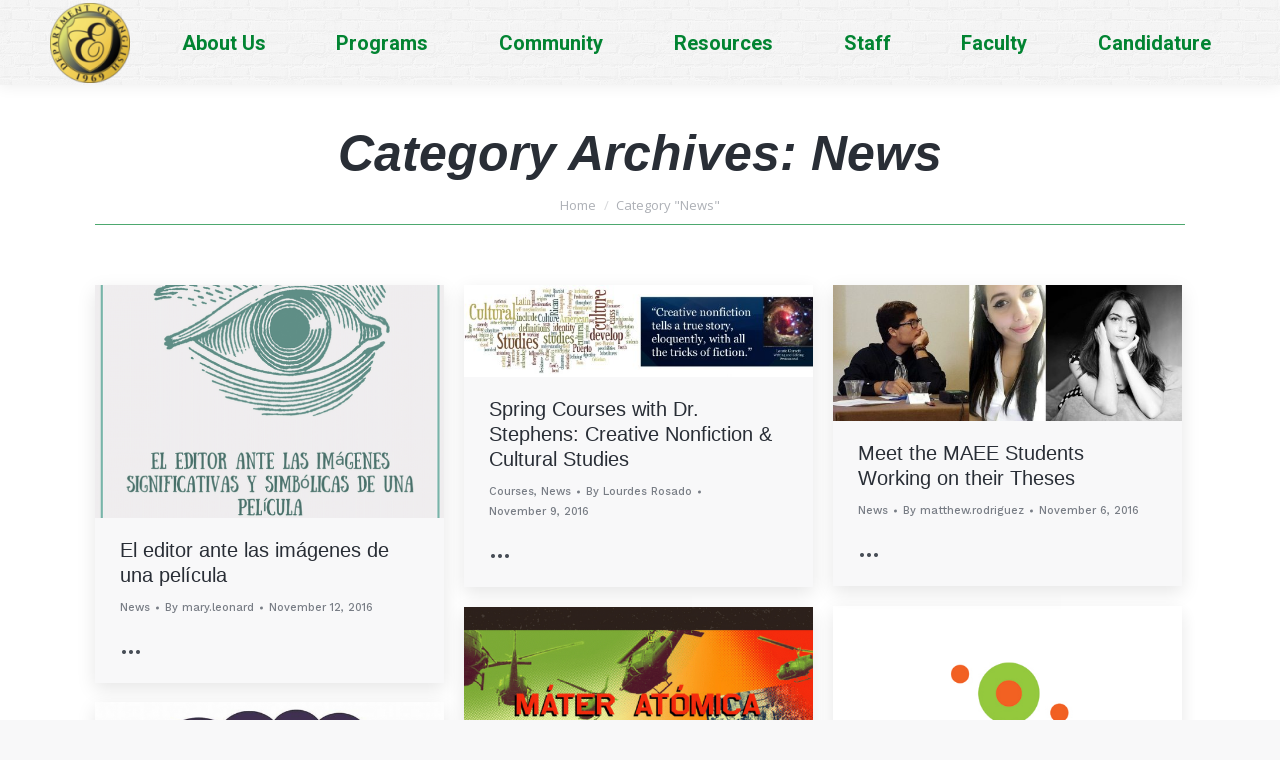

--- FILE ---
content_type: text/html; charset=UTF-8
request_url: https://www.uprm.edu/english/topics/news/page/4/
body_size: 18097
content:
<!DOCTYPE html>
<!--[if !(IE 6) | !(IE 7) | !(IE 8)  ]><!-->
<html lang="en-US" class="no-js">
<!--<![endif]-->
<head>
	<meta charset="UTF-8" />
				<meta name="viewport" content="width=device-width, initial-scale=1, maximum-scale=1, user-scalable=0"/>
			<meta name="theme-color" content="#028432"/>	<link rel="profile" href="https://gmpg.org/xfn/11" />
	<meta name='robots' content='index, follow, max-image-preview:large, max-snippet:-1, max-video-preview:-1' />

	<!-- This site is optimized with the Yoast SEO plugin v26.5 - https://yoast.com/wordpress/plugins/seo/ -->
	<title>News Archives - Page 4 of 32 - English Department UPRM</title>
	<link rel="canonical" href="https://www.uprm.edu/english/topics/news/page/4/" />
	<link rel="prev" href="https://www.uprm.edu/english/topics/news/page/3/" />
	<link rel="next" href="https://www.uprm.edu/english/topics/news/page/5/" />
	<meta property="og:locale" content="en_US" />
	<meta property="og:type" content="article" />
	<meta property="og:title" content="News Archives - Page 4 of 32 - English Department UPRM" />
	<meta property="og:url" content="https://www.uprm.edu/english/topics/news/" />
	<meta property="og:site_name" content="English Department UPRM" />
	<meta name="twitter:card" content="summary_large_image" />
	<meta name="twitter:site" content="@UPRMenglish" />
	<script type="application/ld+json" class="yoast-schema-graph">{"@context":"https://schema.org","@graph":[{"@type":"CollectionPage","@id":"https://www.uprm.edu/english/topics/news/","url":"https://www.uprm.edu/english/topics/news/page/4/","name":"News Archives - Page 4 of 32 - English Department UPRM","isPartOf":{"@id":"https://www.uprm.edu/english/#website"},"primaryImageOfPage":{"@id":"https://www.uprm.edu/english/topics/news/page/4/#primaryimage"},"image":{"@id":"https://www.uprm.edu/english/topics/news/page/4/#primaryimage"},"thumbnailUrl":"https://www.uprm.edu/english/wp-content/uploads/sites/124/2016/11/ConferenciaEdicionFeatured.png","breadcrumb":{"@id":"https://www.uprm.edu/english/topics/news/page/4/#breadcrumb"},"inLanguage":"en-US"},{"@type":"ImageObject","inLanguage":"en-US","@id":"https://www.uprm.edu/english/topics/news/page/4/#primaryimage","url":"https://www.uprm.edu/english/wp-content/uploads/sites/124/2016/11/ConferenciaEdicionFeatured.png","contentUrl":"https://www.uprm.edu/english/wp-content/uploads/sites/124/2016/11/ConferenciaEdicionFeatured.png","width":600,"height":400,"caption":"Promotional image for a conference regarding The Editor Before the Symbolic and Significant Images from a Film."},{"@type":"BreadcrumbList","@id":"https://www.uprm.edu/english/topics/news/page/4/#breadcrumb","itemListElement":[{"@type":"ListItem","position":1,"name":"Home","item":"https://www.uprm.edu/english/"},{"@type":"ListItem","position":2,"name":"News"}]},{"@type":"WebSite","@id":"https://www.uprm.edu/english/#website","url":"https://www.uprm.edu/english/","name":"English Department UPRM","description":"University of Puerto Rico Mayagüez","potentialAction":[{"@type":"SearchAction","target":{"@type":"EntryPoint","urlTemplate":"https://www.uprm.edu/english/?s={search_term_string}"},"query-input":{"@type":"PropertyValueSpecification","valueRequired":true,"valueName":"search_term_string"}}],"inLanguage":"en-US"}]}</script>
	<!-- / Yoast SEO plugin. -->


<link rel='dns-prefetch' href='//maps.googleapis.com' />
<link rel='dns-prefetch' href='//stats.wp.com' />
<link rel='dns-prefetch' href='//fonts.googleapis.com' />
<link rel='dns-prefetch' href='//v0.wordpress.com' />
<link rel="alternate" type="application/rss+xml" title="English Department UPRM &raquo; Feed" href="https://www.uprm.edu/english/feed/" />
<link rel="alternate" type="application/rss+xml" title="English Department UPRM &raquo; News Category Feed" href="https://www.uprm.edu/english/topics/news/feed/" />
<style id='wp-img-auto-sizes-contain-inline-css'>
img:is([sizes=auto i],[sizes^="auto," i]){contain-intrinsic-size:3000px 1500px}
/*# sourceURL=wp-img-auto-sizes-contain-inline-css */
</style>
<link rel='stylesheet' id='pt-cv-public-style-css' href='https://www.uprm.edu/english/wp-content/plugins/content-views-query-and-display-post-page/public/assets/css/cv.css?ver=4.2.1' media='all' />
<style id='wp-emoji-styles-inline-css'>

	img.wp-smiley, img.emoji {
		display: inline !important;
		border: none !important;
		box-shadow: none !important;
		height: 1em !important;
		width: 1em !important;
		margin: 0 0.07em !important;
		vertical-align: -0.1em !important;
		background: none !important;
		padding: 0 !important;
	}
/*# sourceURL=wp-emoji-styles-inline-css */
</style>
<style id='wp-block-library-inline-css'>
:root{--wp-block-synced-color:#7a00df;--wp-block-synced-color--rgb:122,0,223;--wp-bound-block-color:var(--wp-block-synced-color);--wp-editor-canvas-background:#ddd;--wp-admin-theme-color:#007cba;--wp-admin-theme-color--rgb:0,124,186;--wp-admin-theme-color-darker-10:#006ba1;--wp-admin-theme-color-darker-10--rgb:0,107,160.5;--wp-admin-theme-color-darker-20:#005a87;--wp-admin-theme-color-darker-20--rgb:0,90,135;--wp-admin-border-width-focus:2px}@media (min-resolution:192dpi){:root{--wp-admin-border-width-focus:1.5px}}.wp-element-button{cursor:pointer}:root .has-very-light-gray-background-color{background-color:#eee}:root .has-very-dark-gray-background-color{background-color:#313131}:root .has-very-light-gray-color{color:#eee}:root .has-very-dark-gray-color{color:#313131}:root .has-vivid-green-cyan-to-vivid-cyan-blue-gradient-background{background:linear-gradient(135deg,#00d084,#0693e3)}:root .has-purple-crush-gradient-background{background:linear-gradient(135deg,#34e2e4,#4721fb 50%,#ab1dfe)}:root .has-hazy-dawn-gradient-background{background:linear-gradient(135deg,#faaca8,#dad0ec)}:root .has-subdued-olive-gradient-background{background:linear-gradient(135deg,#fafae1,#67a671)}:root .has-atomic-cream-gradient-background{background:linear-gradient(135deg,#fdd79a,#004a59)}:root .has-nightshade-gradient-background{background:linear-gradient(135deg,#330968,#31cdcf)}:root .has-midnight-gradient-background{background:linear-gradient(135deg,#020381,#2874fc)}:root{--wp--preset--font-size--normal:16px;--wp--preset--font-size--huge:42px}.has-regular-font-size{font-size:1em}.has-larger-font-size{font-size:2.625em}.has-normal-font-size{font-size:var(--wp--preset--font-size--normal)}.has-huge-font-size{font-size:var(--wp--preset--font-size--huge)}.has-text-align-center{text-align:center}.has-text-align-left{text-align:left}.has-text-align-right{text-align:right}.has-fit-text{white-space:nowrap!important}#end-resizable-editor-section{display:none}.aligncenter{clear:both}.items-justified-left{justify-content:flex-start}.items-justified-center{justify-content:center}.items-justified-right{justify-content:flex-end}.items-justified-space-between{justify-content:space-between}.screen-reader-text{border:0;clip-path:inset(50%);height:1px;margin:-1px;overflow:hidden;padding:0;position:absolute;width:1px;word-wrap:normal!important}.screen-reader-text:focus{background-color:#ddd;clip-path:none;color:#444;display:block;font-size:1em;height:auto;left:5px;line-height:normal;padding:15px 23px 14px;text-decoration:none;top:5px;width:auto;z-index:100000}html :where(.has-border-color){border-style:solid}html :where([style*=border-top-color]){border-top-style:solid}html :where([style*=border-right-color]){border-right-style:solid}html :where([style*=border-bottom-color]){border-bottom-style:solid}html :where([style*=border-left-color]){border-left-style:solid}html :where([style*=border-width]){border-style:solid}html :where([style*=border-top-width]){border-top-style:solid}html :where([style*=border-right-width]){border-right-style:solid}html :where([style*=border-bottom-width]){border-bottom-style:solid}html :where([style*=border-left-width]){border-left-style:solid}html :where(img[class*=wp-image-]){height:auto;max-width:100%}:where(figure){margin:0 0 1em}html :where(.is-position-sticky){--wp-admin--admin-bar--position-offset:var(--wp-admin--admin-bar--height,0px)}@media screen and (max-width:600px){html :where(.is-position-sticky){--wp-admin--admin-bar--position-offset:0px}}

/*# sourceURL=wp-block-library-inline-css */
</style><style id='global-styles-inline-css'>
:root{--wp--preset--aspect-ratio--square: 1;--wp--preset--aspect-ratio--4-3: 4/3;--wp--preset--aspect-ratio--3-4: 3/4;--wp--preset--aspect-ratio--3-2: 3/2;--wp--preset--aspect-ratio--2-3: 2/3;--wp--preset--aspect-ratio--16-9: 16/9;--wp--preset--aspect-ratio--9-16: 9/16;--wp--preset--color--black: #000000;--wp--preset--color--cyan-bluish-gray: #abb8c3;--wp--preset--color--white: #FFF;--wp--preset--color--pale-pink: #f78da7;--wp--preset--color--vivid-red: #cf2e2e;--wp--preset--color--luminous-vivid-orange: #ff6900;--wp--preset--color--luminous-vivid-amber: #fcb900;--wp--preset--color--light-green-cyan: #7bdcb5;--wp--preset--color--vivid-green-cyan: #00d084;--wp--preset--color--pale-cyan-blue: #8ed1fc;--wp--preset--color--vivid-cyan-blue: #0693e3;--wp--preset--color--vivid-purple: #9b51e0;--wp--preset--color--accent: #028432;--wp--preset--color--dark-gray: #111;--wp--preset--color--light-gray: #767676;--wp--preset--gradient--vivid-cyan-blue-to-vivid-purple: linear-gradient(135deg,rgb(6,147,227) 0%,rgb(155,81,224) 100%);--wp--preset--gradient--light-green-cyan-to-vivid-green-cyan: linear-gradient(135deg,rgb(122,220,180) 0%,rgb(0,208,130) 100%);--wp--preset--gradient--luminous-vivid-amber-to-luminous-vivid-orange: linear-gradient(135deg,rgb(252,185,0) 0%,rgb(255,105,0) 100%);--wp--preset--gradient--luminous-vivid-orange-to-vivid-red: linear-gradient(135deg,rgb(255,105,0) 0%,rgb(207,46,46) 100%);--wp--preset--gradient--very-light-gray-to-cyan-bluish-gray: linear-gradient(135deg,rgb(238,238,238) 0%,rgb(169,184,195) 100%);--wp--preset--gradient--cool-to-warm-spectrum: linear-gradient(135deg,rgb(74,234,220) 0%,rgb(151,120,209) 20%,rgb(207,42,186) 40%,rgb(238,44,130) 60%,rgb(251,105,98) 80%,rgb(254,248,76) 100%);--wp--preset--gradient--blush-light-purple: linear-gradient(135deg,rgb(255,206,236) 0%,rgb(152,150,240) 100%);--wp--preset--gradient--blush-bordeaux: linear-gradient(135deg,rgb(254,205,165) 0%,rgb(254,45,45) 50%,rgb(107,0,62) 100%);--wp--preset--gradient--luminous-dusk: linear-gradient(135deg,rgb(255,203,112) 0%,rgb(199,81,192) 50%,rgb(65,88,208) 100%);--wp--preset--gradient--pale-ocean: linear-gradient(135deg,rgb(255,245,203) 0%,rgb(182,227,212) 50%,rgb(51,167,181) 100%);--wp--preset--gradient--electric-grass: linear-gradient(135deg,rgb(202,248,128) 0%,rgb(113,206,126) 100%);--wp--preset--gradient--midnight: linear-gradient(135deg,rgb(2,3,129) 0%,rgb(40,116,252) 100%);--wp--preset--font-size--small: 13px;--wp--preset--font-size--medium: 20px;--wp--preset--font-size--large: 36px;--wp--preset--font-size--x-large: 42px;--wp--preset--spacing--20: 0.44rem;--wp--preset--spacing--30: 0.67rem;--wp--preset--spacing--40: 1rem;--wp--preset--spacing--50: 1.5rem;--wp--preset--spacing--60: 2.25rem;--wp--preset--spacing--70: 3.38rem;--wp--preset--spacing--80: 5.06rem;--wp--preset--shadow--natural: 6px 6px 9px rgba(0, 0, 0, 0.2);--wp--preset--shadow--deep: 12px 12px 50px rgba(0, 0, 0, 0.4);--wp--preset--shadow--sharp: 6px 6px 0px rgba(0, 0, 0, 0.2);--wp--preset--shadow--outlined: 6px 6px 0px -3px rgb(255, 255, 255), 6px 6px rgb(0, 0, 0);--wp--preset--shadow--crisp: 6px 6px 0px rgb(0, 0, 0);}:where(.is-layout-flex){gap: 0.5em;}:where(.is-layout-grid){gap: 0.5em;}body .is-layout-flex{display: flex;}.is-layout-flex{flex-wrap: wrap;align-items: center;}.is-layout-flex > :is(*, div){margin: 0;}body .is-layout-grid{display: grid;}.is-layout-grid > :is(*, div){margin: 0;}:where(.wp-block-columns.is-layout-flex){gap: 2em;}:where(.wp-block-columns.is-layout-grid){gap: 2em;}:where(.wp-block-post-template.is-layout-flex){gap: 1.25em;}:where(.wp-block-post-template.is-layout-grid){gap: 1.25em;}.has-black-color{color: var(--wp--preset--color--black) !important;}.has-cyan-bluish-gray-color{color: var(--wp--preset--color--cyan-bluish-gray) !important;}.has-white-color{color: var(--wp--preset--color--white) !important;}.has-pale-pink-color{color: var(--wp--preset--color--pale-pink) !important;}.has-vivid-red-color{color: var(--wp--preset--color--vivid-red) !important;}.has-luminous-vivid-orange-color{color: var(--wp--preset--color--luminous-vivid-orange) !important;}.has-luminous-vivid-amber-color{color: var(--wp--preset--color--luminous-vivid-amber) !important;}.has-light-green-cyan-color{color: var(--wp--preset--color--light-green-cyan) !important;}.has-vivid-green-cyan-color{color: var(--wp--preset--color--vivid-green-cyan) !important;}.has-pale-cyan-blue-color{color: var(--wp--preset--color--pale-cyan-blue) !important;}.has-vivid-cyan-blue-color{color: var(--wp--preset--color--vivid-cyan-blue) !important;}.has-vivid-purple-color{color: var(--wp--preset--color--vivid-purple) !important;}.has-black-background-color{background-color: var(--wp--preset--color--black) !important;}.has-cyan-bluish-gray-background-color{background-color: var(--wp--preset--color--cyan-bluish-gray) !important;}.has-white-background-color{background-color: var(--wp--preset--color--white) !important;}.has-pale-pink-background-color{background-color: var(--wp--preset--color--pale-pink) !important;}.has-vivid-red-background-color{background-color: var(--wp--preset--color--vivid-red) !important;}.has-luminous-vivid-orange-background-color{background-color: var(--wp--preset--color--luminous-vivid-orange) !important;}.has-luminous-vivid-amber-background-color{background-color: var(--wp--preset--color--luminous-vivid-amber) !important;}.has-light-green-cyan-background-color{background-color: var(--wp--preset--color--light-green-cyan) !important;}.has-vivid-green-cyan-background-color{background-color: var(--wp--preset--color--vivid-green-cyan) !important;}.has-pale-cyan-blue-background-color{background-color: var(--wp--preset--color--pale-cyan-blue) !important;}.has-vivid-cyan-blue-background-color{background-color: var(--wp--preset--color--vivid-cyan-blue) !important;}.has-vivid-purple-background-color{background-color: var(--wp--preset--color--vivid-purple) !important;}.has-black-border-color{border-color: var(--wp--preset--color--black) !important;}.has-cyan-bluish-gray-border-color{border-color: var(--wp--preset--color--cyan-bluish-gray) !important;}.has-white-border-color{border-color: var(--wp--preset--color--white) !important;}.has-pale-pink-border-color{border-color: var(--wp--preset--color--pale-pink) !important;}.has-vivid-red-border-color{border-color: var(--wp--preset--color--vivid-red) !important;}.has-luminous-vivid-orange-border-color{border-color: var(--wp--preset--color--luminous-vivid-orange) !important;}.has-luminous-vivid-amber-border-color{border-color: var(--wp--preset--color--luminous-vivid-amber) !important;}.has-light-green-cyan-border-color{border-color: var(--wp--preset--color--light-green-cyan) !important;}.has-vivid-green-cyan-border-color{border-color: var(--wp--preset--color--vivid-green-cyan) !important;}.has-pale-cyan-blue-border-color{border-color: var(--wp--preset--color--pale-cyan-blue) !important;}.has-vivid-cyan-blue-border-color{border-color: var(--wp--preset--color--vivid-cyan-blue) !important;}.has-vivid-purple-border-color{border-color: var(--wp--preset--color--vivid-purple) !important;}.has-vivid-cyan-blue-to-vivid-purple-gradient-background{background: var(--wp--preset--gradient--vivid-cyan-blue-to-vivid-purple) !important;}.has-light-green-cyan-to-vivid-green-cyan-gradient-background{background: var(--wp--preset--gradient--light-green-cyan-to-vivid-green-cyan) !important;}.has-luminous-vivid-amber-to-luminous-vivid-orange-gradient-background{background: var(--wp--preset--gradient--luminous-vivid-amber-to-luminous-vivid-orange) !important;}.has-luminous-vivid-orange-to-vivid-red-gradient-background{background: var(--wp--preset--gradient--luminous-vivid-orange-to-vivid-red) !important;}.has-very-light-gray-to-cyan-bluish-gray-gradient-background{background: var(--wp--preset--gradient--very-light-gray-to-cyan-bluish-gray) !important;}.has-cool-to-warm-spectrum-gradient-background{background: var(--wp--preset--gradient--cool-to-warm-spectrum) !important;}.has-blush-light-purple-gradient-background{background: var(--wp--preset--gradient--blush-light-purple) !important;}.has-blush-bordeaux-gradient-background{background: var(--wp--preset--gradient--blush-bordeaux) !important;}.has-luminous-dusk-gradient-background{background: var(--wp--preset--gradient--luminous-dusk) !important;}.has-pale-ocean-gradient-background{background: var(--wp--preset--gradient--pale-ocean) !important;}.has-electric-grass-gradient-background{background: var(--wp--preset--gradient--electric-grass) !important;}.has-midnight-gradient-background{background: var(--wp--preset--gradient--midnight) !important;}.has-small-font-size{font-size: var(--wp--preset--font-size--small) !important;}.has-medium-font-size{font-size: var(--wp--preset--font-size--medium) !important;}.has-large-font-size{font-size: var(--wp--preset--font-size--large) !important;}.has-x-large-font-size{font-size: var(--wp--preset--font-size--x-large) !important;}
/*# sourceURL=global-styles-inline-css */
</style>

<style id='classic-theme-styles-inline-css'>
/*! This file is auto-generated */
.wp-block-button__link{color:#fff;background-color:#32373c;border-radius:9999px;box-shadow:none;text-decoration:none;padding:calc(.667em + 2px) calc(1.333em + 2px);font-size:1.125em}.wp-block-file__button{background:#32373c;color:#fff;text-decoration:none}
/*# sourceURL=/wp-includes/css/classic-themes.min.css */
</style>
<link rel='stylesheet' id='cpsh-shortcodes-css' href='https://www.uprm.edu/english/wp-content/plugins/column-shortcodes//assets/css/shortcodes.css?ver=1.0.1' media='all' />
<link rel='stylesheet' id='wpos-slick-style-css' href='https://www.uprm.edu/english/wp-content/plugins/wp-responsive-recent-post-slider/assets/css/slick.css?ver=3.7.1' media='all' />
<link rel='stylesheet' id='wppsac-public-style-css' href='https://www.uprm.edu/english/wp-content/plugins/wp-responsive-recent-post-slider/assets/css/recent-post-style.css?ver=3.7.1' media='all' />
<link rel='stylesheet' id='the7-font-css' href='https://www.uprm.edu/english/wp-content/themes/dt-the7/fonts/icomoon-the7-font/icomoon-the7-font.min.css?ver=14.0.1' media='all' />
<link rel='stylesheet' id='the7-awesome-fonts-css' href='https://www.uprm.edu/english/wp-content/themes/dt-the7/fonts/FontAwesome/css/all.min.css?ver=14.0.1' media='all' />
<link rel='stylesheet' id='the7-Defaults-css' href='https://www.uprm.edu/english/wp-content/uploads/sites/124/smile_fonts/Defaults/Defaults.css?ver=6.9' media='all' />
<link rel='stylesheet' id='tablepress-default-css' href='https://www.uprm.edu/english/wp-content/plugins/tablepress/css/build/default.css?ver=3.2.5' media='all' />
<link rel='stylesheet' id='dt-web-fonts-css' href='https://fonts.googleapis.com/css?family=Roboto:400,500,600,700%7CRoboto+Condensed:400,600,700%7COpen+Sans:400,600,700%7CWork+Sans:400,500,600,700' media='all' />
<link rel='stylesheet' id='dt-main-css' href='https://www.uprm.edu/english/wp-content/themes/dt-the7/css/main.min.css?ver=14.0.1' media='all' />
<style id='dt-main-inline-css'>
body #load {
  display: block;
  height: 100%;
  overflow: hidden;
  position: fixed;
  width: 100%;
  z-index: 9901;
  opacity: 1;
  visibility: visible;
  transition: all .35s ease-out;
}
.load-wrap {
  width: 100%;
  height: 100%;
  background-position: center center;
  background-repeat: no-repeat;
  text-align: center;
  display: -ms-flexbox;
  display: -ms-flex;
  display: flex;
  -ms-align-items: center;
  -ms-flex-align: center;
  align-items: center;
  -ms-flex-flow: column wrap;
  flex-flow: column wrap;
  -ms-flex-pack: center;
  -ms-justify-content: center;
  justify-content: center;
}
.load-wrap > svg {
  position: absolute;
  top: 50%;
  left: 50%;
  transform: translate(-50%,-50%);
}
#load {
  background: var(--the7-elementor-beautiful-loading-bg,#ffffff);
  --the7-beautiful-spinner-color2: var(--the7-beautiful-spinner-color,#028432);
}

/*# sourceURL=dt-main-inline-css */
</style>
<link rel='stylesheet' id='the7-custom-scrollbar-css' href='https://www.uprm.edu/english/wp-content/themes/dt-the7/lib/custom-scrollbar/custom-scrollbar.min.css?ver=14.0.1' media='all' />
<link rel='stylesheet' id='the7-wpbakery-css' href='https://www.uprm.edu/english/wp-content/themes/dt-the7/css/wpbakery.min.css?ver=14.0.1' media='all' />
<link rel='stylesheet' id='the7-core-css' href='https://www.uprm.edu/english/wp-content/plugins/dt-the7-core/assets/css/post-type.min.css?ver=2.7.12' media='all' />
<link rel='stylesheet' id='the7-css-vars-css' href='https://www.uprm.edu/english/wp-content/uploads/sites/124/the7-css/css-vars.css?ver=e4feb163af9f' media='all' />
<link rel='stylesheet' id='dt-custom-css' href='https://www.uprm.edu/english/wp-content/uploads/sites/124/the7-css/custom.css?ver=e4feb163af9f' media='all' />
<link rel='stylesheet' id='dt-media-css' href='https://www.uprm.edu/english/wp-content/uploads/sites/124/the7-css/media.css?ver=e4feb163af9f' media='all' />
<link rel='stylesheet' id='the7-elements-albums-portfolio-css' href='https://www.uprm.edu/english/wp-content/uploads/sites/124/the7-css/the7-elements-albums-portfolio.css?ver=e4feb163af9f' media='all' />
<link rel='stylesheet' id='the7-elements-css' href='https://www.uprm.edu/english/wp-content/uploads/sites/124/the7-css/post-type-dynamic.css?ver=e4feb163af9f' media='all' />
<link rel='stylesheet' id='style-css' href='https://www.uprm.edu/english/wp-content/themes/dt-the7/style.css?ver=14.0.1' media='all' />
<link rel='stylesheet' id='ultimate-vc-addons-style-min-css' href='https://www.uprm.edu/english/wp-content/plugins/Ultimate_VC_Addons/assets/min-css/ultimate.min.css?ver=3.21.2' media='all' />
<link rel='stylesheet' id='ultimate-vc-addons-icons-css' href='https://www.uprm.edu/english/wp-content/plugins/Ultimate_VC_Addons/assets/css/icons.css?ver=3.21.2' media='all' />
<link rel='stylesheet' id='ultimate-vc-addons-vidcons-css' href='https://www.uprm.edu/english/wp-content/plugins/Ultimate_VC_Addons/assets/fonts/vidcons.css?ver=3.21.2' media='all' />
<link rel='stylesheet' id='ultimate-vc-addons-selected-google-fonts-style-css' href='https://fonts.googleapis.com/css?family=Josefin+Sans:normal,italic,700,700italic|Montserrat:normal,italic,700,700italic|Lato:normal,italic,700,700italic|Open+Sans:normal,600,700,800&#038;subset=vietnamese,latin,latin-ext,cyrillic,cyrillic-ext,greek,greek-ext' media='all' />
<!--[if !IE]><!-->
<link rel='stylesheet' id='tablepress-responsive-css' href='https://www.uprm.edu/english/wp-content/plugins/tablepress-responsive-tables/tablepress-responsive.min.css?ver=1.1' media='all' />
<!--<![endif]-->
<script src="https://www.uprm.edu/english/wp-includes/js/jquery/jquery.min.js?ver=3.7.1" id="jquery-core-js"></script>
<script src="https://www.uprm.edu/english/wp-includes/js/jquery/jquery-migrate.min.js?ver=3.4.1" id="jquery-migrate-js"></script>
<script src="https://www.uprm.edu/english/wp-content/plugins/stop-user-enumeration/frontend/js/frontend.js?ver=1.7.5" id="stop-user-enumeration-js" defer data-wp-strategy="defer"></script>
<script id="dt-above-fold-js-extra">
var dtLocal = {"themeUrl":"https://www.uprm.edu/english/wp-content/themes/dt-the7","passText":"To view this protected post, enter the password below:","moreButtonText":{"loading":"Loading...","loadMore":"Load more"},"postID":"5229","ajaxurl":"https://www.uprm.edu/english/wp-admin/admin-ajax.php","REST":{"baseUrl":"https://www.uprm.edu/english/wp-json/the7/v1","endpoints":{"sendMail":"/send-mail"}},"contactMessages":{"required":"One or more fields have an error. Please check and try again.","terms":"Please accept the privacy policy.","fillTheCaptchaError":"Please, fill the captcha."},"captchaSiteKey":"","ajaxNonce":"33cff5c541","pageData":{"type":"archive","template":"archive","layout":"masonry"},"themeSettings":{"smoothScroll":"off","lazyLoading":false,"desktopHeader":{"height":85},"ToggleCaptionEnabled":"disabled","ToggleCaption":"Navigation","floatingHeader":{"showAfter":150,"showMenu":true,"height":85,"logo":{"showLogo":true,"html":"\u003Cimg class=\" preload-me\" src=\"https://www.uprm.edu/english/wp-content/uploads/sites/124/2020/03/logodepengl-e1698932437450.png\" srcset=\"https://www.uprm.edu/english/wp-content/uploads/sites/124/2020/03/logodepengl-e1698932437450.png 80w\" width=\"80\" height=\"80\"   sizes=\"80px\" alt=\"English Department UPRM\" /\u003E","url":"https://www.uprm.edu/english/"}},"topLine":{"floatingTopLine":{"logo":{"showLogo":false,"html":""}}},"mobileHeader":{"firstSwitchPoint":1070,"secondSwitchPoint":778,"firstSwitchPointHeight":60,"secondSwitchPointHeight":60,"mobileToggleCaptionEnabled":"disabled","mobileToggleCaption":"Menu"},"stickyMobileHeaderFirstSwitch":{"logo":{"html":"\u003Cimg class=\" preload-me\" src=\"https://www.uprm.edu/english/wp-content/uploads/sites/124/2020/03/logodepengl-e1698932437450.png\" srcset=\"https://www.uprm.edu/english/wp-content/uploads/sites/124/2020/03/logodepengl-e1698932437450.png 80w\" width=\"80\" height=\"80\"   sizes=\"80px\" alt=\"English Department UPRM\" /\u003E"}},"stickyMobileHeaderSecondSwitch":{"logo":{"html":"\u003Cimg class=\" preload-me\" src=\"https://www.uprm.edu/english/wp-content/uploads/sites/124/2020/03/logodepengl-e1698932437450.png\" srcset=\"https://www.uprm.edu/english/wp-content/uploads/sites/124/2020/03/logodepengl-e1698932437450.png 80w\" width=\"80\" height=\"80\"   sizes=\"80px\" alt=\"English Department UPRM\" /\u003E"}},"sidebar":{"switchPoint":970},"boxedWidth":"1280px"},"VCMobileScreenWidth":"778"};
var dtShare = {"shareButtonText":{"facebook":"Share on Facebook","twitter":"Share on X","pinterest":"Pin it","linkedin":"Share on Linkedin","whatsapp":"Share on Whatsapp"},"overlayOpacity":"85"};
//# sourceURL=dt-above-fold-js-extra
</script>
<script src="https://www.uprm.edu/english/wp-content/themes/dt-the7/js/above-the-fold.min.js?ver=14.0.1" id="dt-above-fold-js"></script>
<script src="https://www.uprm.edu/english/wp-content/plugins/Ultimate_VC_Addons/assets/min-js/modernizr-custom.min.js?ver=3.21.2" id="ultimate-vc-addons-modernizr-js"></script>
<script src="https://www.uprm.edu/english/wp-content/plugins/Ultimate_VC_Addons/assets/min-js/jquery-ui.min.js?ver=3.21.2" id="jquery_ui-js"></script>
<script src="https://maps.googleapis.com/maps/api/js" id="ultimate-vc-addons-googleapis-js"></script>
<script src="https://www.uprm.edu/english/wp-includes/js/jquery/ui/core.min.js?ver=1.13.3" id="jquery-ui-core-js"></script>
<script src="https://www.uprm.edu/english/wp-includes/js/jquery/ui/mouse.min.js?ver=1.13.3" id="jquery-ui-mouse-js"></script>
<script src="https://www.uprm.edu/english/wp-includes/js/jquery/ui/slider.min.js?ver=1.13.3" id="jquery-ui-slider-js"></script>
<script src="https://www.uprm.edu/english/wp-content/plugins/Ultimate_VC_Addons/assets/min-js/jquery-ui-labeledslider.min.js?ver=3.21.2" id="ultimate-vc-addons_range_tick-js"></script>
<script src="https://www.uprm.edu/english/wp-content/plugins/Ultimate_VC_Addons/assets/min-js/ultimate.min.js?ver=3.21.2" id="ultimate-vc-addons-script-js"></script>
<script src="https://www.uprm.edu/english/wp-content/plugins/Ultimate_VC_Addons/assets/min-js/modal-all.min.js?ver=3.21.2" id="ultimate-vc-addons-modal-all-js"></script>
<script src="https://www.uprm.edu/english/wp-content/plugins/Ultimate_VC_Addons/assets/min-js/jparallax.min.js?ver=3.21.2" id="ultimate-vc-addons-jquery.shake-js"></script>
<script src="https://www.uprm.edu/english/wp-content/plugins/Ultimate_VC_Addons/assets/min-js/vhparallax.min.js?ver=3.21.2" id="ultimate-vc-addons-jquery.vhparallax-js"></script>
<script src="https://www.uprm.edu/english/wp-content/plugins/Ultimate_VC_Addons/assets/min-js/ultimate_bg.min.js?ver=3.21.2" id="ultimate-vc-addons-row-bg-js"></script>
<script src="https://www.uprm.edu/english/wp-content/plugins/Ultimate_VC_Addons/assets/min-js/mb-YTPlayer.min.js?ver=3.21.2" id="ultimate-vc-addons-jquery.ytplayer-js"></script>
<script></script><link rel="EditURI" type="application/rsd+xml" title="RSD" href="https://www.uprm.edu/english/xmlrpc.php?rsd" />
<meta name="generator" content="WordPress 6.9" />
	<style>img#wpstats{display:none}</style>
		<meta name="generator" content="Powered by WPBakery Page Builder - drag and drop page builder for WordPress."/>
<meta name="generator" content="Powered by Slider Revolution 6.7.38 - responsive, Mobile-Friendly Slider Plugin for WordPress with comfortable drag and drop interface." />
<script type="text/javascript" id="the7-loader-script">
document.addEventListener("DOMContentLoaded", function(event) {
	var load = document.getElementById("load");
	if(!load.classList.contains('loader-removed')){
		var removeLoading = setTimeout(function() {
			load.className += " loader-removed";
		}, 300);
	}
});
</script>
		<link rel="icon" href="https://www.uprm.edu/english/wp-content/uploads/sites/124/2020/03/cropped-logodepengl-32x32.png" sizes="32x32" />
<link rel="icon" href="https://www.uprm.edu/english/wp-content/uploads/sites/124/2020/03/cropped-logodepengl-192x192.png" sizes="192x192" />
<link rel="apple-touch-icon" href="https://www.uprm.edu/english/wp-content/uploads/sites/124/2020/03/cropped-logodepengl-180x180.png" />
<meta name="msapplication-TileImage" content="https://www.uprm.edu/english/wp-content/uploads/sites/124/2020/03/cropped-logodepengl-270x270.png" />
<script data-jetpack-boost="ignore">function setREVStartSize(e){
			//window.requestAnimationFrame(function() {
				window.RSIW = window.RSIW===undefined ? window.innerWidth : window.RSIW;
				window.RSIH = window.RSIH===undefined ? window.innerHeight : window.RSIH;
				try {
					var pw = document.getElementById(e.c).parentNode.offsetWidth,
						newh;
					pw = pw===0 || isNaN(pw) || (e.l=="fullwidth" || e.layout=="fullwidth") ? window.RSIW : pw;
					e.tabw = e.tabw===undefined ? 0 : parseInt(e.tabw);
					e.thumbw = e.thumbw===undefined ? 0 : parseInt(e.thumbw);
					e.tabh = e.tabh===undefined ? 0 : parseInt(e.tabh);
					e.thumbh = e.thumbh===undefined ? 0 : parseInt(e.thumbh);
					e.tabhide = e.tabhide===undefined ? 0 : parseInt(e.tabhide);
					e.thumbhide = e.thumbhide===undefined ? 0 : parseInt(e.thumbhide);
					e.mh = e.mh===undefined || e.mh=="" || e.mh==="auto" ? 0 : parseInt(e.mh,0);
					if(e.layout==="fullscreen" || e.l==="fullscreen")
						newh = Math.max(e.mh,window.RSIH);
					else{
						e.gw = Array.isArray(e.gw) ? e.gw : [e.gw];
						for (var i in e.rl) if (e.gw[i]===undefined || e.gw[i]===0) e.gw[i] = e.gw[i-1];
						e.gh = e.el===undefined || e.el==="" || (Array.isArray(e.el) && e.el.length==0)? e.gh : e.el;
						e.gh = Array.isArray(e.gh) ? e.gh : [e.gh];
						for (var i in e.rl) if (e.gh[i]===undefined || e.gh[i]===0) e.gh[i] = e.gh[i-1];
											
						var nl = new Array(e.rl.length),
							ix = 0,
							sl;
						e.tabw = e.tabhide>=pw ? 0 : e.tabw;
						e.thumbw = e.thumbhide>=pw ? 0 : e.thumbw;
						e.tabh = e.tabhide>=pw ? 0 : e.tabh;
						e.thumbh = e.thumbhide>=pw ? 0 : e.thumbh;
						for (var i in e.rl) nl[i] = e.rl[i]<window.RSIW ? 0 : e.rl[i];
						sl = nl[0];
						for (var i in nl) if (sl>nl[i] && nl[i]>0) { sl = nl[i]; ix=i;}
						var m = pw>(e.gw[ix]+e.tabw+e.thumbw) ? 1 : (pw-(e.tabw+e.thumbw)) / (e.gw[ix]);
						newh =  (e.gh[ix] * m) + (e.tabh + e.thumbh);
					}
					var el = document.getElementById(e.c);
					if (el!==null && el) el.style.height = newh+"px";
					el = document.getElementById(e.c+"_wrapper");
					if (el!==null && el) {
						el.style.height = newh+"px";
						el.style.display = "block";
					}
				} catch(e){
					console.log("Failure at Presize of Slider:" + e)
				}
			//});
		  };</script>
<noscript><style> .wpb_animate_when_almost_visible { opacity: 1; }</style></noscript><style id='the7-custom-inline-css' type='text/css'>
.layzr-bg-off .layzr-bg:not(.layzr-bg-transparent) {
    background-color: transparent;
}
#dt-btn-1,
#dt-btn-2 {
    margin-bottom: 0;
}
</style>
<link rel='stylesheet' id='rs-plugin-settings-css' href='//www.uprm.edu/english/wp-content/plugins/revslider/sr6/assets/css/rs6.css?ver=6.7.38' media='all' />
<style id='rs-plugin-settings-inline-css'>
#rs-demo-id {}
/*# sourceURL=rs-plugin-settings-inline-css */
</style>
</head>
<body id="the7-body" class="archive paged category category-news category-144 wp-embed-responsive paged-4 category-paged-4 wp-theme-dt-the7 the7-core-ver-2.7.12 post-image-below-header post-image-aligned-center layout-masonry description-under-image dt-responsive-on right-mobile-menu-close-icon ouside-menu-close-icon mobile-hamburger-close-bg-enable mobile-hamburger-close-bg-hover-enable  fade-medium-mobile-menu-close-icon fade-medium-menu-close-icon srcset-enabled btn-flat custom-btn-color btn-bg-off btn-hover-bg-off custom-btn-hover-color shadow-element-decoration phantom-sticky phantom-shadow-decoration phantom-main-logo-on sticky-mobile-header top-header first-switch-logo-left first-switch-menu-right second-switch-logo-left second-switch-menu-right right-mobile-menu layzr-loading-on popup-message-style the7-ver-14.0.1 dt-fa-compatibility wpb-js-composer js-comp-ver-8.7.2 vc_responsive">
<!-- The7 14.0.1 -->
<div id="load" class="hourglass-loader">
	<div class="load-wrap"><style type="text/css">
    .the7-spinner {
        width: 60px;
        height: 72px;
        position: relative;
    }
    .the7-spinner > div {
        animation: spinner-animation 1.2s cubic-bezier(1, 1, 1, 1) infinite;
        width: 9px;
        left: 0;
        display: inline-block;
        position: absolute;
        background-color:var(--the7-beautiful-spinner-color2);
        height: 18px;
        top: 27px;
    }
    div.the7-spinner-animate-2 {
        animation-delay: 0.2s;
        left: 13px
    }
    div.the7-spinner-animate-3 {
        animation-delay: 0.4s;
        left: 26px
    }
    div.the7-spinner-animate-4 {
        animation-delay: 0.6s;
        left: 39px
    }
    div.the7-spinner-animate-5 {
        animation-delay: 0.8s;
        left: 52px
    }
    @keyframes spinner-animation {
        0% {
            top: 27px;
            height: 18px;
        }
        20% {
            top: 9px;
            height: 54px;
        }
        50% {
            top: 27px;
            height: 18px;
        }
        100% {
            top: 27px;
            height: 18px;
        }
    }
</style>

<div class="the7-spinner">
    <div class="the7-spinner-animate-1"></div>
    <div class="the7-spinner-animate-2"></div>
    <div class="the7-spinner-animate-3"></div>
    <div class="the7-spinner-animate-4"></div>
    <div class="the7-spinner-animate-5"></div>
</div></div>
</div>
<div id="page" >
	<a class="skip-link screen-reader-text" href="#content">Skip to content</a>

<div class="masthead inline-header justify full-width shadow-decoration shadow-mobile-header-decoration animate-position-mobile-menu-icon mobile-menu-icon-bg-on mobile-menu-icon-hover-bg-on mobile-menu-icon-border-enable mobile-menu-icon-hover-border-enable show-sub-menu-on-hover" >

	<div class="top-bar top-bar-empty top-bar-line-hide">
	<div class="top-bar-bg" ></div>
	<div class="mini-widgets left-widgets"></div><div class="mini-widgets right-widgets"></div></div>

	<header class="header-bar" role="banner">

		<div class="branding">
	<div id="site-title" class="assistive-text">English Department UPRM</div>
	<div id="site-description" class="assistive-text">University of Puerto Rico Mayagüez</div>
	<a class="same-logo" href="https://www.uprm.edu/english/"><img class=" preload-me" src="https://www.uprm.edu/english/wp-content/uploads/sites/124/2020/03/logodepengl-e1698932437450.png" srcset="https://www.uprm.edu/english/wp-content/uploads/sites/124/2020/03/logodepengl-e1698932437450.png 80w" width="80" height="80"   sizes="80px" alt="English Department UPRM" /></a></div>

		<ul id="primary-menu" class="main-nav underline-decoration upwards-line"><li class="menu-item menu-item-type-post_type menu-item-object-page menu-item-has-children menu-item-8731 first has-children depth-0"><a href='https://www.uprm.edu/english/about/' class='not-clickable-item' data-level='1' aria-haspopup='true' aria-expanded='false'><span class="menu-item-text"><span class="menu-text">About Us</span></span></a><ul class="sub-nav hover-style-bg" role="group"><li class="menu-item menu-item-type-post_type menu-item-object-page menu-item-9420 first depth-1"><a href='https://www.uprm.edu/english/about/' data-level='2'><span class="menu-item-text"><span class="menu-text">Overview</span></span></a></li> <li class="menu-item menu-item-type-post_type menu-item-object-page menu-item-8759 depth-1"><a href='https://www.uprm.edu/english/about/about-our-department/mission-and-goals/' data-level='2'><span class="menu-item-text"><span class="menu-text">Mission and Goals</span></span></a></li> <li class="menu-item menu-item-type-post_type menu-item-object-page menu-item-8901 depth-1"><a href='https://www.uprm.edu/english/our-history/' data-level='2'><span class="menu-item-text"><span class="menu-text">Our History</span></span></a></li> <li class="menu-item menu-item-type-post_type menu-item-object-page menu-item-9737 depth-1"><a href='https://www.uprm.edu/english/about/about-our-department/administrative-staff/' data-level='2'><span class="menu-item-text"><span class="menu-text">Contact Us</span></span></a></li> </ul></li> <li class="menu-item menu-item-type-custom menu-item-object-custom menu-item-has-children menu-item-13023 has-children depth-0"><a href='http://a' class='not-clickable-item' data-level='1' aria-haspopup='true' aria-expanded='false'><span class="menu-item-text"><span class="menu-text">Programs</span></span></a><ul class="sub-nav hover-style-bg" role="group"><li class="menu-item menu-item-type-post_type menu-item-object-page menu-item-has-children menu-item-8836 first has-children depth-1"><a href='https://www.uprm.edu/english/admission/' class='not-clickable-item' data-level='2' aria-haspopup='true' aria-expanded='false'><span class="menu-item-text"><span class="menu-text">Graduate</span></span></a><ul class="sub-nav hover-style-bg" role="group"><li class="menu-item menu-item-type-post_type menu-item-object-page menu-item-11837 first depth-2"><a href='https://www.uprm.edu/english/graduate-programs/' data-level='3'><span class="menu-item-text"><span class="menu-text">Graduate Programs</span></span></a></li> <li class="menu-item menu-item-type-post_type menu-item-object-page menu-item-9837 depth-2"><a href='https://www.uprm.edu/english/graduate-teaching-assistants/' data-level='3'><span class="menu-item-text"><span class="menu-text">Graduate Teaching Assistants</span></span></a></li> <li class="menu-item menu-item-type-post_type menu-item-object-page menu-item-8758 depth-2"><a href='https://www.uprm.edu/english/tesol-certificate-curricular-sequence/' data-level='3'><span class="menu-item-text"><span class="menu-text">TESOL Certificate Sequence</span></span></a></li> <li class="menu-item menu-item-type-post_type menu-item-object-page menu-item-8749 depth-2"><a href='https://www.uprm.edu/english/faculty-available-for-thesis/' data-level='3'><span class="menu-item-text"><span class="menu-text">Thesis/Comprehensive Exam Guide</span></span></a></li> <li class="menu-item menu-item-type-custom menu-item-object-custom menu-item-8983 depth-2"><a href='https://libguides.uprm.edu/tesis' data-level='3'><span class="menu-item-text"><span class="menu-text">Theses and Dissertations</span></span></a></li> <li class="menu-item menu-item-type-post_type menu-item-object-page menu-item-8833 depth-2"><a href='https://www.uprm.edu/english/maee/graduate-student-forms-2/' data-level='3'><span class="menu-item-text"><span class="menu-text">Student Forms</span></span></a></li> </ul></li> <li class="menu-item menu-item-type-post_type menu-item-object-page menu-item-has-children menu-item-8752 has-children depth-1"><a href='https://www.uprm.edu/english/undergraduate-program/' class='not-clickable-item' data-level='2' aria-haspopup='true' aria-expanded='false'><span class="menu-item-text"><span class="menu-text">Undergraduate</span></span></a><ul class="sub-nav hover-style-bg" role="group"><li class="menu-item menu-item-type-post_type menu-item-object-page menu-item-9423 first depth-2"><a href='https://www.uprm.edu/english/undergraduate-program/' data-level='3'><span class="menu-item-text"><span class="menu-text">Overview</span></span></a></li> <li class="menu-item menu-item-type-post_type menu-item-object-page menu-item-8751 depth-2"><a href='https://www.uprm.edu/english/course-offerings/' data-level='3'><span class="menu-item-text"><span class="menu-text">UPRM English Requirements</span></span></a></li> <li class="menu-item menu-item-type-post_type menu-item-object-page menu-item-8761 depth-2"><a href='https://www.uprm.edu/english/linguistics-track/' data-level='3'><span class="menu-item-text"><span class="menu-text">Linguistics Track</span></span></a></li> <li class="menu-item menu-item-type-post_type menu-item-object-page menu-item-14752 depth-2"><a href='https://www.uprm.edu/english/literature-track/' data-level='3'><span class="menu-item-text"><span class="menu-text">Literature Track</span></span></a></li> <li class="menu-item menu-item-type-post_type menu-item-object-page menu-item-8834 depth-2"><a href='https://www.uprm.edu/english/minor-in-writing-and-communication-in-english/' data-level='3'><span class="menu-item-text"><span class="menu-text">Writing and Communications</span></span></a></li> <li class="menu-item menu-item-type-post_type menu-item-object-page menu-item-8756 depth-2"><a href='https://www.uprm.edu/english/teacher-certification/' data-level='3'><span class="menu-item-text"><span class="menu-text">Teacher Preparation</span></span></a></li> <li class="menu-item menu-item-type-post_type menu-item-object-page menu-item-8748 depth-2"><a href='https://www.uprm.edu/english/undergraduate-program/film-certificate/' data-level='3'><span class="menu-item-text"><span class="menu-text">Film Certificate</span></span></a></li> <li class="menu-item menu-item-type-custom menu-item-object-custom menu-item-9940 depth-2"><a href='https://www.uprm.edu/english/wp-content/uploads/sites/124/2020/10/Professional-and-Recommended-Electives-for-Undergraduate-Program.pdf' data-level='3'><span class="menu-item-text"><span class="menu-text">Professional and Recommended Electives</span></span></a></li> <li class="menu-item menu-item-type-post_type menu-item-object-page menu-item-8747 depth-2"><a href='https://www.uprm.edu/english/undergraduate-program/undergraduate-documents/' data-level='3'><span class="menu-item-text"><span class="menu-text">Student Documents and Forms</span></span></a></li> </ul></li> </ul></li> <li class="menu-item menu-item-type-post_type menu-item-object-page menu-item-has-children menu-item-8737 has-children depth-0"><a href='https://www.uprm.edu/english/community/' class='not-clickable-item' data-level='1' aria-haspopup='true' aria-expanded='false'><span class="menu-item-text"><span class="menu-text">Community</span></span></a><ul class="sub-nav hover-style-bg" role="group"><li class="menu-item menu-item-type-post_type menu-item-object-page menu-item-9424 first depth-1"><a href='https://www.uprm.edu/english/community/' data-level='2'><span class="menu-item-text"><span class="menu-text">Student Organizations</span></span></a></li> <li class="menu-item menu-item-type-post_type menu-item-object-page menu-item-9505 depth-1"><a href='https://www.uprm.edu/english/professional-development/' data-level='2'><span class="menu-item-text"><span class="menu-text">Professional Development</span></span></a></li> <li class="menu-item menu-item-type-post_type menu-item-object-page menu-item-8739 depth-1"><a href='https://www.uprm.edu/english/internships/' data-level='2'><span class="menu-item-text"><span class="menu-text">Internships</span></span></a></li> <li class="menu-item menu-item-type-post_type menu-item-object-page menu-item-9585 depth-1"><a href='https://www.uprm.edu/english/resources-for-teachers/' data-level='2'><span class="menu-item-text"><span class="menu-text">Resources For Teachers</span></span></a></li> <li class="menu-item menu-item-type-post_type menu-item-object-page menu-item-10171 depth-1"><a href='https://www.uprm.edu/english/the-pet-corner/' data-level='2'><span class="menu-item-text"><span class="menu-text">The Pet Corner</span></span></a></li> </ul></li> <li class="menu-item menu-item-type-post_type menu-item-object-page menu-item-has-children menu-item-8750 has-children depth-0"><a href='https://www.uprm.edu/english/resources/' class='not-clickable-item' data-level='1' aria-haspopup='true' aria-expanded='false'><span class="menu-item-text"><span class="menu-text">Resources</span></span></a><ul class="sub-nav hover-style-bg" role="group"><li class="menu-item menu-item-type-post_type menu-item-object-page menu-item-8734 first depth-1"><a href='https://www.uprm.edu/english/calendar/' data-level='2'><span class="menu-item-text"><span class="menu-text">Calendar</span></span></a></li> <li class="menu-item menu-item-type-custom menu-item-object-custom menu-item-10807 depth-1"><a target='_blank' data-level='2'><span class="menu-item-text"><span class="menu-text">Strategic Plan</span></span></a></li> <li class="menu-item menu-item-type-post_type menu-item-object-page menu-item-8837 depth-1"><a href='https://www.uprm.edu/english/course-offering-master-schedule/' data-level='2'><span class="menu-item-text"><span class="menu-text">Course Offering Master Schedule</span></span></a></li> <li class="menu-item menu-item-type-post_type menu-item-object-page menu-item-8741 depth-1"><a href='https://www.uprm.edu/english/resources/english-writing-center/' data-level='2'><span class="menu-item-text"><span class="menu-text">English Writing Center</span></span></a></li> <li class="menu-item menu-item-type-post_type menu-item-object-page menu-item-9425 depth-1"><a href='https://www.uprm.edu/english/resources/' data-level='2'><span class="menu-item-text"><span class="menu-text">Academic Support</span></span></a></li> <li class="menu-item menu-item-type-post_type menu-item-object-page menu-item-8746 depth-1"><a href='https://www.uprm.edu/english/resources/funding-opportunities/' data-level='2'><span class="menu-item-text"><span class="menu-text">Funding Opportunities</span></span></a></li> </ul></li> <li class="menu-item menu-item-type-post_type menu-item-object-page menu-item-14675 depth-0"><a href='https://www.uprm.edu/english/meet-our-staff/' data-level='1'><span class="menu-item-text"><span class="menu-text">Staff</span></span></a></li> <li class="menu-item menu-item-type-post_type menu-item-object-page menu-item-14682 last depth-0"><a href='https://www.uprm.edu/english/faculty/' data-level='1'><span class="menu-item-text"><span class="menu-text">Faculty</span></span></a></li> <li class="menu-item menu-item-type-post_type menu-item-object-page menu-item-9416 depth-0"><a href='https://www.uprm.edu/english/openings-for-temporary-academic-positions/' data-level='1'><span class="menu-item-text"><span class="menu-text">Candidature</span></span></a></li> </ul>
		
	</header>

</div>
<div role="navigation" aria-label="Main Menu" class="dt-mobile-header mobile-menu-show-divider">
	<div class="dt-close-mobile-menu-icon" aria-label="Close" role="button" tabindex="0"><div class="close-line-wrap"><span class="close-line"></span><span class="close-line"></span><span class="close-line"></span></div></div>	<ul id="mobile-menu" class="mobile-main-nav">
		<li class="menu-item menu-item-type-post_type menu-item-object-page menu-item-has-children menu-item-8731 first has-children depth-0"><a href='https://www.uprm.edu/english/about/' class='not-clickable-item' data-level='1' aria-haspopup='true' aria-expanded='false'><span class="menu-item-text"><span class="menu-text">About Us</span></span></a><ul class="sub-nav hover-style-bg" role="group"><li class="menu-item menu-item-type-post_type menu-item-object-page menu-item-9420 first depth-1"><a href='https://www.uprm.edu/english/about/' data-level='2'><span class="menu-item-text"><span class="menu-text">Overview</span></span></a></li> <li class="menu-item menu-item-type-post_type menu-item-object-page menu-item-8759 depth-1"><a href='https://www.uprm.edu/english/about/about-our-department/mission-and-goals/' data-level='2'><span class="menu-item-text"><span class="menu-text">Mission and Goals</span></span></a></li> <li class="menu-item menu-item-type-post_type menu-item-object-page menu-item-8901 depth-1"><a href='https://www.uprm.edu/english/our-history/' data-level='2'><span class="menu-item-text"><span class="menu-text">Our History</span></span></a></li> <li class="menu-item menu-item-type-post_type menu-item-object-page menu-item-9737 depth-1"><a href='https://www.uprm.edu/english/about/about-our-department/administrative-staff/' data-level='2'><span class="menu-item-text"><span class="menu-text">Contact Us</span></span></a></li> </ul></li> <li class="menu-item menu-item-type-custom menu-item-object-custom menu-item-has-children menu-item-13023 has-children depth-0"><a href='http://a' class='not-clickable-item' data-level='1' aria-haspopup='true' aria-expanded='false'><span class="menu-item-text"><span class="menu-text">Programs</span></span></a><ul class="sub-nav hover-style-bg" role="group"><li class="menu-item menu-item-type-post_type menu-item-object-page menu-item-has-children menu-item-8836 first has-children depth-1"><a href='https://www.uprm.edu/english/admission/' class='not-clickable-item' data-level='2' aria-haspopup='true' aria-expanded='false'><span class="menu-item-text"><span class="menu-text">Graduate</span></span></a><ul class="sub-nav hover-style-bg" role="group"><li class="menu-item menu-item-type-post_type menu-item-object-page menu-item-11837 first depth-2"><a href='https://www.uprm.edu/english/graduate-programs/' data-level='3'><span class="menu-item-text"><span class="menu-text">Graduate Programs</span></span></a></li> <li class="menu-item menu-item-type-post_type menu-item-object-page menu-item-9837 depth-2"><a href='https://www.uprm.edu/english/graduate-teaching-assistants/' data-level='3'><span class="menu-item-text"><span class="menu-text">Graduate Teaching Assistants</span></span></a></li> <li class="menu-item menu-item-type-post_type menu-item-object-page menu-item-8758 depth-2"><a href='https://www.uprm.edu/english/tesol-certificate-curricular-sequence/' data-level='3'><span class="menu-item-text"><span class="menu-text">TESOL Certificate Sequence</span></span></a></li> <li class="menu-item menu-item-type-post_type menu-item-object-page menu-item-8749 depth-2"><a href='https://www.uprm.edu/english/faculty-available-for-thesis/' data-level='3'><span class="menu-item-text"><span class="menu-text">Thesis/Comprehensive Exam Guide</span></span></a></li> <li class="menu-item menu-item-type-custom menu-item-object-custom menu-item-8983 depth-2"><a href='https://libguides.uprm.edu/tesis' data-level='3'><span class="menu-item-text"><span class="menu-text">Theses and Dissertations</span></span></a></li> <li class="menu-item menu-item-type-post_type menu-item-object-page menu-item-8833 depth-2"><a href='https://www.uprm.edu/english/maee/graduate-student-forms-2/' data-level='3'><span class="menu-item-text"><span class="menu-text">Student Forms</span></span></a></li> </ul></li> <li class="menu-item menu-item-type-post_type menu-item-object-page menu-item-has-children menu-item-8752 has-children depth-1"><a href='https://www.uprm.edu/english/undergraduate-program/' class='not-clickable-item' data-level='2' aria-haspopup='true' aria-expanded='false'><span class="menu-item-text"><span class="menu-text">Undergraduate</span></span></a><ul class="sub-nav hover-style-bg" role="group"><li class="menu-item menu-item-type-post_type menu-item-object-page menu-item-9423 first depth-2"><a href='https://www.uprm.edu/english/undergraduate-program/' data-level='3'><span class="menu-item-text"><span class="menu-text">Overview</span></span></a></li> <li class="menu-item menu-item-type-post_type menu-item-object-page menu-item-8751 depth-2"><a href='https://www.uprm.edu/english/course-offerings/' data-level='3'><span class="menu-item-text"><span class="menu-text">UPRM English Requirements</span></span></a></li> <li class="menu-item menu-item-type-post_type menu-item-object-page menu-item-8761 depth-2"><a href='https://www.uprm.edu/english/linguistics-track/' data-level='3'><span class="menu-item-text"><span class="menu-text">Linguistics Track</span></span></a></li> <li class="menu-item menu-item-type-post_type menu-item-object-page menu-item-14752 depth-2"><a href='https://www.uprm.edu/english/literature-track/' data-level='3'><span class="menu-item-text"><span class="menu-text">Literature Track</span></span></a></li> <li class="menu-item menu-item-type-post_type menu-item-object-page menu-item-8834 depth-2"><a href='https://www.uprm.edu/english/minor-in-writing-and-communication-in-english/' data-level='3'><span class="menu-item-text"><span class="menu-text">Writing and Communications</span></span></a></li> <li class="menu-item menu-item-type-post_type menu-item-object-page menu-item-8756 depth-2"><a href='https://www.uprm.edu/english/teacher-certification/' data-level='3'><span class="menu-item-text"><span class="menu-text">Teacher Preparation</span></span></a></li> <li class="menu-item menu-item-type-post_type menu-item-object-page menu-item-8748 depth-2"><a href='https://www.uprm.edu/english/undergraduate-program/film-certificate/' data-level='3'><span class="menu-item-text"><span class="menu-text">Film Certificate</span></span></a></li> <li class="menu-item menu-item-type-custom menu-item-object-custom menu-item-9940 depth-2"><a href='https://www.uprm.edu/english/wp-content/uploads/sites/124/2020/10/Professional-and-Recommended-Electives-for-Undergraduate-Program.pdf' data-level='3'><span class="menu-item-text"><span class="menu-text">Professional and Recommended Electives</span></span></a></li> <li class="menu-item menu-item-type-post_type menu-item-object-page menu-item-8747 depth-2"><a href='https://www.uprm.edu/english/undergraduate-program/undergraduate-documents/' data-level='3'><span class="menu-item-text"><span class="menu-text">Student Documents and Forms</span></span></a></li> </ul></li> </ul></li> <li class="menu-item menu-item-type-post_type menu-item-object-page menu-item-has-children menu-item-8737 has-children depth-0"><a href='https://www.uprm.edu/english/community/' class='not-clickable-item' data-level='1' aria-haspopup='true' aria-expanded='false'><span class="menu-item-text"><span class="menu-text">Community</span></span></a><ul class="sub-nav hover-style-bg" role="group"><li class="menu-item menu-item-type-post_type menu-item-object-page menu-item-9424 first depth-1"><a href='https://www.uprm.edu/english/community/' data-level='2'><span class="menu-item-text"><span class="menu-text">Student Organizations</span></span></a></li> <li class="menu-item menu-item-type-post_type menu-item-object-page menu-item-9505 depth-1"><a href='https://www.uprm.edu/english/professional-development/' data-level='2'><span class="menu-item-text"><span class="menu-text">Professional Development</span></span></a></li> <li class="menu-item menu-item-type-post_type menu-item-object-page menu-item-8739 depth-1"><a href='https://www.uprm.edu/english/internships/' data-level='2'><span class="menu-item-text"><span class="menu-text">Internships</span></span></a></li> <li class="menu-item menu-item-type-post_type menu-item-object-page menu-item-9585 depth-1"><a href='https://www.uprm.edu/english/resources-for-teachers/' data-level='2'><span class="menu-item-text"><span class="menu-text">Resources For Teachers</span></span></a></li> <li class="menu-item menu-item-type-post_type menu-item-object-page menu-item-10171 depth-1"><a href='https://www.uprm.edu/english/the-pet-corner/' data-level='2'><span class="menu-item-text"><span class="menu-text">The Pet Corner</span></span></a></li> </ul></li> <li class="menu-item menu-item-type-post_type menu-item-object-page menu-item-has-children menu-item-8750 has-children depth-0"><a href='https://www.uprm.edu/english/resources/' class='not-clickable-item' data-level='1' aria-haspopup='true' aria-expanded='false'><span class="menu-item-text"><span class="menu-text">Resources</span></span></a><ul class="sub-nav hover-style-bg" role="group"><li class="menu-item menu-item-type-post_type menu-item-object-page menu-item-8734 first depth-1"><a href='https://www.uprm.edu/english/calendar/' data-level='2'><span class="menu-item-text"><span class="menu-text">Calendar</span></span></a></li> <li class="menu-item menu-item-type-custom menu-item-object-custom menu-item-10807 depth-1"><a target='_blank' data-level='2'><span class="menu-item-text"><span class="menu-text">Strategic Plan</span></span></a></li> <li class="menu-item menu-item-type-post_type menu-item-object-page menu-item-8837 depth-1"><a href='https://www.uprm.edu/english/course-offering-master-schedule/' data-level='2'><span class="menu-item-text"><span class="menu-text">Course Offering Master Schedule</span></span></a></li> <li class="menu-item menu-item-type-post_type menu-item-object-page menu-item-8741 depth-1"><a href='https://www.uprm.edu/english/resources/english-writing-center/' data-level='2'><span class="menu-item-text"><span class="menu-text">English Writing Center</span></span></a></li> <li class="menu-item menu-item-type-post_type menu-item-object-page menu-item-9425 depth-1"><a href='https://www.uprm.edu/english/resources/' data-level='2'><span class="menu-item-text"><span class="menu-text">Academic Support</span></span></a></li> <li class="menu-item menu-item-type-post_type menu-item-object-page menu-item-8746 depth-1"><a href='https://www.uprm.edu/english/resources/funding-opportunities/' data-level='2'><span class="menu-item-text"><span class="menu-text">Funding Opportunities</span></span></a></li> </ul></li> <li class="menu-item menu-item-type-post_type menu-item-object-page menu-item-14675 depth-0"><a href='https://www.uprm.edu/english/meet-our-staff/' data-level='1'><span class="menu-item-text"><span class="menu-text">Staff</span></span></a></li> <li class="menu-item menu-item-type-post_type menu-item-object-page menu-item-14682 last depth-0"><a href='https://www.uprm.edu/english/faculty/' data-level='1'><span class="menu-item-text"><span class="menu-text">Faculty</span></span></a></li> <li class="menu-item menu-item-type-post_type menu-item-object-page menu-item-9416 depth-0"><a href='https://www.uprm.edu/english/openings-for-temporary-academic-positions/' data-level='1'><span class="menu-item-text"><span class="menu-text">Candidature</span></span></a></li> 	</ul>
	<div class='mobile-mini-widgets-in-menu'></div>
</div>

		<div class="page-title title-center page-title-responsive-enabled">
			<div class="wf-wrap">

				<div class="page-title-head hgroup"><h1 >Category Archives: <span>News</span></h1></div><div class="page-title-breadcrumbs"><div class="assistive-text">You are here:</div><ol class="breadcrumbs text-small" itemscope itemtype="https://schema.org/BreadcrumbList"><li itemprop="itemListElement" itemscope itemtype="https://schema.org/ListItem"><a itemprop="item" href="https://www.uprm.edu/english/" title="Home"><span itemprop="name">Home</span></a><meta itemprop="position" content="1" /></li><li class="current" itemprop="itemListElement" itemscope itemtype="https://schema.org/ListItem"><span itemprop="name">Category "News"</span><meta itemprop="position" content="2" /></li></ol></div>			</div>
		</div>

		

<div id="main" class="sidebar-none sidebar-divider-vertical">

	
	<div class="main-gradient"></div>
	<div class="wf-wrap">
	<div class="wf-container-main">

	

	<!-- Content -->
	<div id="content" class="content" role="main">

		<div class="wf-container loading-effect-fade-in iso-container bg-under-post description-under-image content-align-left" data-padding="10px" data-cur-page="4" data-width="320px" data-columns="3">
<div class="wf-cell iso-item" data-post-id="5229" data-date="2016-11-12T10:08:23-04:00" data-name="El editor ante las imágenes de una película">
	<article class="post post-5229 type-post status-publish format-image has-post-thumbnail hentry category-news tag-film post_format-post-format-image category-144 bg-on fullwidth-img description-off">

		
			<div class="blog-media wf-td">

				<p><a href="https://www.uprm.edu/english/el-editor-ante-las-imagenes-de-una-pelicula/" class="alignnone rollover layzr-bg" ><img class="preload-me iso-lazy-load aspect" src="data:image/svg+xml,%3Csvg%20xmlns%3D&#39;http%3A%2F%2Fwww.w3.org%2F2000%2Fsvg&#39;%20viewBox%3D&#39;0%200%20595%20397&#39;%2F%3E" data-src="https://www.uprm.edu/english/wp-content/uploads/sites/124/2016/11/ConferenciaEdicionFeatured-595x397.png" data-srcset="https://www.uprm.edu/english/wp-content/uploads/sites/124/2016/11/ConferenciaEdicionFeatured-595x397.png 595w, https://www.uprm.edu/english/wp-content/uploads/sites/124/2016/11/ConferenciaEdicionFeatured-599x400.png 599w" loading="eager" style="--ratio: 595 / 397" sizes="(max-width: 595px) 100vw, 595px" alt="Promotional image for a conference regarding The Editor Before the Symbolic and Significant Images from a Film." title="conferenciaedicionfeatured" width="595" height="397"  /></a></p>
			</div>

		
		<div class="blog-content wf-td">
			<h3 class="entry-title"><a href="https://www.uprm.edu/english/el-editor-ante-las-imagenes-de-una-pelicula/" title="El editor ante las imágenes de una película" rel="bookmark">El editor ante las imágenes de una película</a></h3>

			<div class="entry-meta"><span class="category-link"><a href="https://www.uprm.edu/english/topics/news/" >News</a></span><a class="author vcard" href="https://www.uprm.edu/english/author/mary-leonard/" title="View all posts by mary.leonard" rel="author">By <span class="fn">mary.leonard</span></a><a href="https://www.uprm.edu/english/2016/11/12/" title="10:08 am" class="data-link" rel="bookmark"><time class="entry-date updated" datetime="2016-11-12T10:08:23-04:00">November 12, 2016</time></a></div><p> &#8230; <a class="read-more" href="https://www.uprm.edu/english/el-editor-ante-las-imagenes-de-una-pelicula/"></a></p>

		</div>

	</article>

</div>
<div class="wf-cell iso-item" data-post-id="5202" data-date="2016-11-09T09:04:13-04:00" data-name="Spring Courses with Dr. Stephens: Creative Nonfiction &amp; Cultural Studies">
	<article class="post post-5202 type-post status-publish format-standard has-post-thumbnail hentry category-courses category-news category-171 category-144 bg-on fullwidth-img description-off">

		
			<div class="blog-media wf-td">

				<p><a href="https://www.uprm.edu/english/two-spring-courses-dr-stephens-ingl-4008-creative-nonfiction-ingl-6985-cultural-studies/" class="alignnone rollover layzr-bg" ><img class="preload-me iso-lazy-load aspect" src="data:image/svg+xml,%3Csvg%20xmlns%3D&#39;http%3A%2F%2Fwww.w3.org%2F2000%2Fsvg&#39;%20viewBox%3D&#39;0%200%20595%20157&#39;%2F%3E" data-src="https://www.uprm.edu/english/wp-content/uploads/sites/124/2016/11/cultural-studies-and-creative-nonfiction-595x157.jpg" data-srcset="https://www.uprm.edu/english/wp-content/uploads/sites/124/2016/11/cultural-studies-and-creative-nonfiction-595x157.jpg 595w, https://www.uprm.edu/english/wp-content/uploads/sites/124/2016/11/cultural-studies-and-creative-nonfiction-1190x314.jpg 1190w" loading="eager" style="--ratio: 595 / 157" sizes="(max-width: 595px) 100vw, 595px" alt="Image used for the promotion of the course Creative Nonfiction &amp; Cultural Studies." title="cultural-studies-and-creative-nonfiction" width="595" height="157"  /></a></p>
			</div>

		
		<div class="blog-content wf-td">
			<h3 class="entry-title"><a href="https://www.uprm.edu/english/two-spring-courses-dr-stephens-ingl-4008-creative-nonfiction-ingl-6985-cultural-studies/" title="Spring Courses with Dr. Stephens: Creative Nonfiction &#038; Cultural Studies" rel="bookmark">Spring Courses with Dr. Stephens: Creative Nonfiction &#038; Cultural Studies</a></h3>

			<div class="entry-meta"><span class="category-link"><a href="https://www.uprm.edu/english/topics/courses/" >Courses</a>, <a href="https://www.uprm.edu/english/topics/news/" >News</a></span><a class="author vcard" href="https://www.uprm.edu/english/author/lourdes-rosado/" title="View all posts by Lourdes Rosado" rel="author">By <span class="fn">Lourdes Rosado</span></a><a href="https://www.uprm.edu/english/2016/11/09/" title="9:04 am" class="data-link" rel="bookmark"><time class="entry-date updated" datetime="2016-11-09T09:04:13-04:00">November 9, 2016</time></a></div><p> &#8230; <a class="read-more" href="https://www.uprm.edu/english/two-spring-courses-dr-stephens-ingl-4008-creative-nonfiction-ingl-6985-cultural-studies/"></a></p>

		</div>

	</article>

</div>
<div class="wf-cell iso-item" data-post-id="5136" data-date="2016-11-06T11:23:10-04:00" data-name="Meet the MAEE Students Working on their Theses">
	<article class="post post-5136 type-post status-publish format-standard has-post-thumbnail hentry category-news category-144 bg-on fullwidth-img description-off">

		
			<div class="blog-media wf-td">

				<p><a href="https://www.uprm.edu/english/meet-maee-students-working-theses/" class="alignnone rollover layzr-bg" ><img class="preload-me iso-lazy-load aspect" src="data:image/svg+xml,%3Csvg%20xmlns%3D&#39;http%3A%2F%2Fwww.w3.org%2F2000%2Fsvg&#39;%20viewBox%3D&#39;0%200%20595%20232&#39;%2F%3E" data-src="https://www.uprm.edu/english/wp-content/uploads/sites/124/2016/10/bannet-for-MAEE-595x232.jpg" data-srcset="https://www.uprm.edu/english/wp-content/uploads/sites/124/2016/10/bannet-for-MAEE-595x232.jpg 595w, https://www.uprm.edu/english/wp-content/uploads/sites/124/2016/10/bannet-for-MAEE-1190x464.jpg 1190w" loading="eager" style="--ratio: 595 / 232" sizes="(max-width: 595px) 100vw, 595px" alt="Banner image of the students of the Master’s of Arts in English Education that is working on their thesis." title="banner-for-maee" width="595" height="232"  /></a></p>
			</div>

		
		<div class="blog-content wf-td">
			<h3 class="entry-title"><a href="https://www.uprm.edu/english/meet-maee-students-working-theses/" title="Meet the MAEE Students Working on their Theses" rel="bookmark">Meet the MAEE Students Working on their Theses</a></h3>

			<div class="entry-meta"><span class="category-link"><a href="https://www.uprm.edu/english/topics/news/" >News</a></span><a class="author vcard" href="https://www.uprm.edu/english/author/matthew-rodriguez/" title="View all posts by matthew.rodriguez" rel="author">By <span class="fn">matthew.rodriguez</span></a><a href="https://www.uprm.edu/english/2016/11/06/" title="11:23 am" class="data-link" rel="bookmark"><time class="entry-date updated" datetime="2016-11-06T11:23:10-04:00">November 6, 2016</time></a></div><p> &#8230; <a class="read-more" href="https://www.uprm.edu/english/meet-maee-students-working-theses/"></a></p>

		</div>

	</article>

</div>
<div class="wf-cell iso-item" data-post-id="5179" data-date="2016-11-01T22:50:33-04:00" data-name="GRIC&#039;s Open House">
	<article class="post post-5179 type-post status-publish format-standard has-post-thumbnail hentry category-news category-144 bg-on fullwidth-img description-off">

		
			<div class="blog-media wf-td">

				<p><a href="https://www.uprm.edu/english/grics-open-house/" class="alignnone rollover layzr-bg" ><img class="preload-me iso-lazy-load aspect" src="data:image/svg+xml,%3Csvg%20xmlns%3D&#39;http%3A%2F%2Fwww.w3.org%2F2000%2Fsvg&#39;%20viewBox%3D&#39;0%200%20500%20500&#39;%2F%3E" data-src="https://www.uprm.edu/english/wp-content/uploads/sites/124/2016/09/Profile_GRIC.png" data-srcset="https://www.uprm.edu/english/wp-content/uploads/sites/124/2016/09/Profile_GRIC.png 500w" loading="eager" style="--ratio: 500 / 500" sizes="(max-width: 500px) 100vw, 500px" alt="Logo for the Graduate Research &amp; Innovation Center (GRIC)" title="profile_gric" width="500" height="500"  /></a></p>
			</div>

		
		<div class="blog-content wf-td">
			<h3 class="entry-title"><a href="https://www.uprm.edu/english/grics-open-house/" title="GRIC&#8217;s Open House" rel="bookmark">GRIC&#8217;s Open House</a></h3>

			<div class="entry-meta"><span class="category-link"><a href="https://www.uprm.edu/english/topics/news/" >News</a></span><a class="author vcard" href="https://www.uprm.edu/english/author/yarisel-ramirez/" title="View all posts by Yarisel Ramírez" rel="author">By <span class="fn">Yarisel Ramírez</span></a><a href="https://www.uprm.edu/english/2016/11/01/" title="10:50 pm" class="data-link" rel="bookmark"><time class="entry-date updated" datetime="2016-11-01T22:50:33-04:00">November 1, 2016</time></a></div><p> &#8230; <a class="read-more" href="https://www.uprm.edu/english/grics-open-house/"></a></p>

		</div>

	</article>

</div>
<div class="wf-cell iso-item" data-post-id="5167" data-date="2016-10-30T12:45:31-04:00" data-name="Máter Atómico - Thursday, November 3, 6 PM, CH-121">
	<article class="post post-5167 type-post status-publish format-standard has-post-thumbnail hentry category-news tag-film tag-history tag-puerto-rico category-144 bg-on fullwidth-img description-off">

		
			<div class="blog-media wf-td">

				<p><a href="https://www.uprm.edu/english/mater-atomico-thursday-november-3-6-pm-ch-121/" class="alignnone rollover layzr-bg" ><img class="preload-me iso-lazy-load aspect" src="data:image/svg+xml,%3Csvg%20xmlns%3D&#39;http%3A%2F%2Fwww.w3.org%2F2000%2Fsvg&#39;%20viewBox%3D&#39;0%200%20595%20893&#39;%2F%3E" data-src="https://www.uprm.edu/english/wp-content/uploads/sites/124/2016/10/MaterAtomicaFlyer-595x893.png" data-srcset="https://www.uprm.edu/english/wp-content/uploads/sites/124/2016/10/MaterAtomicaFlyer-595x893.png 595w, https://www.uprm.edu/english/wp-content/uploads/sites/124/2016/10/MaterAtomicaFlyer-799x1200.png 799w" loading="eager" style="--ratio: 595 / 893" sizes="(max-width: 595px) 100vw, 595px" alt="Promotional image for a series of documentaries portraying multiple well known figures such as John f. Kennedy, others such as missiles and a clock tower, and such." title="materatomicaflyer" width="595" height="893"  /></a></p>
			</div>

		
		<div class="blog-content wf-td">
			<h3 class="entry-title"><a href="https://www.uprm.edu/english/mater-atomico-thursday-november-3-6-pm-ch-121/" title="Máter Atómico &#8211; Thursday, November 3, 6 PM, CH-121" rel="bookmark">Máter Atómico &#8211; Thursday, November 3, 6 PM, CH-121</a></h3>

			<div class="entry-meta"><span class="category-link"><a href="https://www.uprm.edu/english/topics/news/" >News</a></span><a class="author vcard" href="https://www.uprm.edu/english/author/mary-leonard/" title="View all posts by mary.leonard" rel="author">By <span class="fn">mary.leonard</span></a><a href="https://www.uprm.edu/english/2016/10/30/" title="12:45 pm" class="data-link" rel="bookmark"><time class="entry-date updated" datetime="2016-10-30T12:45:31-04:00">October 30, 2016</time></a></div><p> &#8230; <a class="read-more" href="https://www.uprm.edu/english/mater-atomico-thursday-november-3-6-pm-ch-121/"></a></p>

		</div>

	</article>

</div>
<div class="wf-cell iso-item" data-post-id="5101" data-date="2016-10-20T11:30:10-04:00" data-name="Working With Voices: A Grammar In Context Workshop">
	<article class="post post-5101 type-post status-publish format-standard has-post-thumbnail hentry category-news category-144 bg-on fullwidth-img description-off">

		
			<div class="blog-media wf-td">

				<p><a href="https://www.uprm.edu/english/working-voices-grammar-context-workshop/" class="alignnone rollover layzr-bg" ><img class="preload-me iso-lazy-load aspect" src="data:image/svg+xml,%3Csvg%20xmlns%3D&#39;http%3A%2F%2Fwww.w3.org%2F2000%2Fsvg&#39;%20viewBox%3D&#39;0%200%20595%20472&#39;%2F%3E" data-src="https://www.uprm.edu/english/wp-content/uploads/sites/124/2016/10/1-595x472.png" data-srcset="https://www.uprm.edu/english/wp-content/uploads/sites/124/2016/10/1-595x472.png 595w, https://www.uprm.edu/english/wp-content/uploads/sites/124/2016/10/1-741x587.png 741w" loading="eager" style="--ratio: 595 / 472" sizes="(max-width: 595px) 100vw, 595px" alt="Promotional image displaying a thought bubble containing the words Working With Voices." title="1" width="595" height="472"  /></a></p>
			</div>

		
		<div class="blog-content wf-td">
			<h3 class="entry-title"><a href="https://www.uprm.edu/english/working-voices-grammar-context-workshop/" title="Working With Voices: A Grammar In Context Workshop" rel="bookmark">Working With Voices: A Grammar In Context Workshop</a></h3>

			<div class="entry-meta"><span class="category-link"><a href="https://www.uprm.edu/english/topics/news/" >News</a></span><a class="author vcard" href="https://www.uprm.edu/english/author/luis-laboy/" title="View all posts by Luis A. Laboy" rel="author">By <span class="fn">Luis A. Laboy</span></a><a href="https://www.uprm.edu/english/2016/10/20/" title="11:30 am" class="data-link" rel="bookmark"><time class="entry-date updated" datetime="2016-10-20T11:30:10-04:00">October 20, 2016</time></a></div><p> &#8230; <a class="read-more" href="https://www.uprm.edu/english/working-voices-grammar-context-workshop/"></a></p>

		</div>

	</article>

</div>
<div class="wf-cell iso-item" data-post-id="5002" data-date="2016-10-18T09:30:00-04:00" data-name="Doing it for the Children!">
	<article class="post post-5002 type-post status-publish format-standard has-post-thumbnail hentry category-news category-144 bg-on fullwidth-img description-off">

		
			<div class="blog-media wf-td">

				<p><a href="https://www.uprm.edu/english/doing-it-for-the-children/" class="alignnone rollover layzr-bg" ><img class="preload-me iso-lazy-load aspect" src="data:image/svg+xml,%3Csvg%20xmlns%3D&#39;http%3A%2F%2Fwww.w3.org%2F2000%2Fsvg&#39;%20viewBox%3D&#39;0%200%20595%20217&#39;%2F%3E" data-src="https://www.uprm.edu/english/wp-content/uploads/sites/124/2016/10/edsabanner-595x217.jpg" data-srcset="https://www.uprm.edu/english/wp-content/uploads/sites/124/2016/10/edsabanner-595x217.jpg 595w, https://www.uprm.edu/english/wp-content/uploads/sites/124/2016/10/edsabanner-959x350.jpg 959w" loading="eager" style="--ratio: 595 / 217" sizes="(max-width: 595px) 100vw, 595px" alt="Several EDSA members posing for the camera and smiling. One of them is holding a big plush toy." title="edsabanner" width="595" height="217"  /></a></p>
			</div>

		
		<div class="blog-content wf-td">
			<h3 class="entry-title"><a href="https://www.uprm.edu/english/doing-it-for-the-children/" title="Doing it for the Children!" rel="bookmark">Doing it for the Children!</a></h3>

			<div class="entry-meta"><span class="category-link"><a href="https://www.uprm.edu/english/topics/news/" >News</a></span><a class="author vcard" href="https://www.uprm.edu/english/author/yarisel-ramirez/" title="View all posts by Yarisel Ramírez" rel="author">By <span class="fn">Yarisel Ramírez</span></a><a href="https://www.uprm.edu/english/2016/10/18/" title="9:30 am" class="data-link" rel="bookmark"><time class="entry-date updated" datetime="2016-10-18T09:30:00-04:00">October 18, 2016</time></a></div><p> &#8230; <a class="read-more" href="https://www.uprm.edu/english/doing-it-for-the-children/"></a></p>

		</div>

	</article>

</div>
<div class="wf-cell iso-item" data-post-id="5118" data-date="2016-10-17T19:32:50-04:00" data-name="You&#039;re Invited to: A Meet Up!">
	<article class="post post-5118 type-post status-publish format-standard has-post-thumbnail hentry category-news category-144 bg-on fullwidth-img description-off">

		
			<div class="blog-media wf-td">

				<p><a href="https://www.uprm.edu/english/youre-invited-meet/" class="alignnone rollover layzr-bg" ><img class="preload-me iso-lazy-load aspect" src="data:image/svg+xml,%3Csvg%20xmlns%3D&#39;http%3A%2F%2Fwww.w3.org%2F2000%2Fsvg&#39;%20viewBox%3D&#39;0%200%20400%20518&#39;%2F%3E" data-src="https://www.uprm.edu/english/wp-content/uploads/sites/124/2016/10/EVENT-THURSDAY-e1476747130704.jpg" data-srcset="https://www.uprm.edu/english/wp-content/uploads/sites/124/2016/10/EVENT-THURSDAY-e1476747130704.jpg 400w" loading="eager" style="--ratio: 400 / 518" sizes="(max-width: 400px) 100vw, 400px" alt="Promotional image for a PCSA sponsored Meet up." title="event-thursday" width="400" height="518"  /></a></p>
			</div>

		
		<div class="blog-content wf-td">
			<h3 class="entry-title"><a href="https://www.uprm.edu/english/youre-invited-meet/" title="You&#8217;re Invited to: A Meet Up!" rel="bookmark">You&#8217;re Invited to: A Meet Up!</a></h3>

			<div class="entry-meta"><span class="category-link"><a href="https://www.uprm.edu/english/topics/news/" >News</a></span><a class="author vcard" href="https://www.uprm.edu/english/author/brenda-flores/" title="View all posts by Brenda Flores" rel="author">By <span class="fn">Brenda Flores</span></a><a href="https://www.uprm.edu/english/2016/10/17/" title="7:32 pm" class="data-link" rel="bookmark"><time class="entry-date updated" datetime="2016-10-17T19:32:50-04:00">October 17, 2016</time></a></div><p> &#8230; <a class="read-more" href="https://www.uprm.edu/english/youre-invited-meet/"></a></p>

		</div>

	</article>

</div>
<div class="wf-cell iso-item" data-post-id="4907" data-date="2016-10-17T10:00:27-04:00" data-name="Edcel Cintrón, the GRIC, and its Shaping of the Future">
	<article class="post post-4907 type-post status-publish format-standard has-post-thumbnail hentry category-news category-144 bg-on fullwidth-img description-off">

		
			<div class="blog-media wf-td">

				<p><a href="https://www.uprm.edu/english/edcel-cintron-gric-shaping-future/" class="alignnone rollover layzr-bg" ><img class="preload-me iso-lazy-load aspect" src="data:image/svg+xml,%3Csvg%20xmlns%3D&#39;http%3A%2F%2Fwww.w3.org%2F2000%2Fsvg&#39;%20viewBox%3D&#39;0%200%20595%20234&#39;%2F%3E" data-src="https://www.uprm.edu/english/wp-content/uploads/sites/124/2016/10/edcelGRIC-595x234.jpg" data-srcset="https://www.uprm.edu/english/wp-content/uploads/sites/124/2016/10/edcelGRIC-595x234.jpg 595w, https://www.uprm.edu/english/wp-content/uploads/sites/124/2016/10/edcelGRIC-960x377.jpg 960w" loading="eager" style="--ratio: 595 / 234" sizes="(max-width: 595px) 100vw, 595px" alt="Several students are sitting by tables while working diligently on their papers." title="edcelgric" width="595" height="234"  /></a></p>
			</div>

		
		<div class="blog-content wf-td">
			<h3 class="entry-title"><a href="https://www.uprm.edu/english/edcel-cintron-gric-shaping-future/" title="Edcel Cintrón, the GRIC, and its Shaping of the Future" rel="bookmark">Edcel Cintrón, the GRIC, and its Shaping of the Future</a></h3>

			<div class="entry-meta"><span class="category-link"><a href="https://www.uprm.edu/english/topics/news/" >News</a></span><a class="author vcard" href="https://www.uprm.edu/english/author/ana-marrero/" title="View all posts by Ana C. Marrero" rel="author">By <span class="fn">Ana C. Marrero</span></a><a href="https://www.uprm.edu/english/2016/10/17/" title="10:00 am" class="data-link" rel="bookmark"><time class="entry-date updated" datetime="2016-10-17T10:00:27-04:00">October 17, 2016</time></a></div><p> &#8230; <a class="read-more" href="https://www.uprm.edu/english/edcel-cintron-gric-shaping-future/"></a></p>

		</div>

	</article>

</div>
<div class="wf-cell iso-item" data-post-id="4967" data-date="2016-10-14T10:00:10-04:00" data-name="Meet the New English Graduate Students">
	<article class="post post-4967 type-post status-publish format-standard has-post-thumbnail hentry category-news category-144 bg-on fullwidth-img description-off">

		
			<div class="blog-media wf-td">

				<p><a href="https://www.uprm.edu/english/meet-new-english-graduate-students/" class="alignnone rollover layzr-bg" ><img class="preload-me iso-lazy-load aspect" src="data:image/svg+xml,%3Csvg%20xmlns%3D&#39;http%3A%2F%2Fwww.w3.org%2F2000%2Fsvg&#39;%20viewBox%3D&#39;0%200%20595%20198&#39;%2F%3E" data-src="https://www.uprm.edu/english/wp-content/uploads/sites/124/2016/10/Grad-Students-595x198.png" data-srcset="https://www.uprm.edu/english/wp-content/uploads/sites/124/2016/10/Grad-Students-595x198.png 595w, https://www.uprm.edu/english/wp-content/uploads/sites/124/2016/10/Grad-Students-1190x396.png 1190w" loading="eager" style="--ratio: 595 / 198" sizes="(max-width: 595px) 100vw, 595px" alt="A student posing for the camera for the camera, to be used as part of a greeting to all of the new graduate members." title="grad-students" width="595" height="198"  /></a></p>
			</div>

		
		<div class="blog-content wf-td">
			<h3 class="entry-title"><a href="https://www.uprm.edu/english/meet-new-english-graduate-students/" title="Meet the New English Graduate Students" rel="bookmark">Meet the New English Graduate Students</a></h3>

			<div class="entry-meta"><span class="category-link"><a href="https://www.uprm.edu/english/topics/news/" >News</a></span><a class="author vcard" href="https://www.uprm.edu/english/author/mildred-vargas/" title="View all posts by Mildred Vargas" rel="author">By <span class="fn">Mildred Vargas</span></a><a href="https://www.uprm.edu/english/2016/10/14/" title="10:00 am" class="data-link" rel="bookmark"><time class="entry-date updated" datetime="2016-10-14T10:00:10-04:00">October 14, 2016</time></a></div><p> &#8230; <a class="read-more" href="https://www.uprm.edu/english/meet-new-english-graduate-students/"></a></p>

		</div>

	</article>

</div></div><div class="paginator" role="navigation"><a href="https://www.uprm.edu/english/topics/news/page/3/" class="page-numbers nav-prev filter-item" data-page-num="3" >←</a><a href="https://www.uprm.edu/english/topics/news/" class="page-numbers " data-page-num="1">1</a><a href="https://www.uprm.edu/english/topics/news/page/2/" class="page-numbers " data-page-num="2">2</a><a href="https://www.uprm.edu/english/topics/news/page/3/" class="page-numbers " data-page-num="3">3</a><a href="https://www.uprm.edu/english/topics/news/page/4/" class="page-numbers act" data-page-num="4">4</a><a href="https://www.uprm.edu/english/topics/news/page/5/" class="page-numbers " data-page-num="5">5</a><a href="https://www.uprm.edu/english/topics/news/page/6/" class="page-numbers " data-page-num="6">6</a><a href="javascript:void(0);" class="dots">&#8230;</a><div style="display: none;"><a href="https://www.uprm.edu/english/topics/news/page/7/" class="page-numbers " data-page-num="7">7</a><a href="https://www.uprm.edu/english/topics/news/page/8/" class="page-numbers " data-page-num="8">8</a><a href="https://www.uprm.edu/english/topics/news/page/9/" class="page-numbers " data-page-num="9">9</a><a href="https://www.uprm.edu/english/topics/news/page/10/" class="page-numbers " data-page-num="10">10</a><a href="https://www.uprm.edu/english/topics/news/page/11/" class="page-numbers " data-page-num="11">11</a><a href="https://www.uprm.edu/english/topics/news/page/12/" class="page-numbers " data-page-num="12">12</a><a href="https://www.uprm.edu/english/topics/news/page/13/" class="page-numbers " data-page-num="13">13</a><a href="https://www.uprm.edu/english/topics/news/page/14/" class="page-numbers " data-page-num="14">14</a><a href="https://www.uprm.edu/english/topics/news/page/15/" class="page-numbers " data-page-num="15">15</a><a href="https://www.uprm.edu/english/topics/news/page/16/" class="page-numbers " data-page-num="16">16</a><a href="https://www.uprm.edu/english/topics/news/page/17/" class="page-numbers " data-page-num="17">17</a><a href="https://www.uprm.edu/english/topics/news/page/18/" class="page-numbers " data-page-num="18">18</a><a href="https://www.uprm.edu/english/topics/news/page/19/" class="page-numbers " data-page-num="19">19</a><a href="https://www.uprm.edu/english/topics/news/page/20/" class="page-numbers " data-page-num="20">20</a><a href="https://www.uprm.edu/english/topics/news/page/21/" class="page-numbers " data-page-num="21">21</a><a href="https://www.uprm.edu/english/topics/news/page/22/" class="page-numbers " data-page-num="22">22</a><a href="https://www.uprm.edu/english/topics/news/page/23/" class="page-numbers " data-page-num="23">23</a><a href="https://www.uprm.edu/english/topics/news/page/24/" class="page-numbers " data-page-num="24">24</a><a href="https://www.uprm.edu/english/topics/news/page/25/" class="page-numbers " data-page-num="25">25</a><a href="https://www.uprm.edu/english/topics/news/page/26/" class="page-numbers " data-page-num="26">26</a><a href="https://www.uprm.edu/english/topics/news/page/27/" class="page-numbers " data-page-num="27">27</a><a href="https://www.uprm.edu/english/topics/news/page/28/" class="page-numbers " data-page-num="28">28</a><a href="https://www.uprm.edu/english/topics/news/page/29/" class="page-numbers " data-page-num="29">29</a><a href="https://www.uprm.edu/english/topics/news/page/30/" class="page-numbers " data-page-num="30">30</a><a href="https://www.uprm.edu/english/topics/news/page/31/" class="page-numbers " data-page-num="31">31</a></div><a href="https://www.uprm.edu/english/topics/news/page/32/" class="page-numbers " data-page-num="32">32</a><a href="https://www.uprm.edu/english/topics/news/page/5/" class="page-numbers nav-next filter-item" data-page-num="5" >→</a></div>
	</div><!-- #content -->

	

			</div><!-- .wf-container -->
		</div><!-- .wf-wrap -->

	
	</div><!-- #main -->

	

<a href="#" class="scroll-top"><svg version="1.1" xmlns="http://www.w3.org/2000/svg" xmlns:xlink="http://www.w3.org/1999/xlink" x="0px" y="0px"
	 viewBox="0 0 16 16" style="enable-background:new 0 0 16 16;" xml:space="preserve">
<path d="M11.7,6.3l-3-3C8.5,3.1,8.3,3,8,3c0,0,0,0,0,0C7.7,3,7.5,3.1,7.3,3.3l-3,3c-0.4,0.4-0.4,1,0,1.4c0.4,0.4,1,0.4,1.4,0L7,6.4
	V12c0,0.6,0.4,1,1,1s1-0.4,1-1V6.4l1.3,1.3c0.4,0.4,1,0.4,1.4,0C11.9,7.5,12,7.3,12,7S11.9,6.5,11.7,6.3z"/>
</svg><span class="screen-reader-text">Go to Top</span></a>

</div><!-- #page -->


		<script>
			window.RS_MODULES = window.RS_MODULES || {};
			window.RS_MODULES.modules = window.RS_MODULES.modules || {};
			window.RS_MODULES.waiting = window.RS_MODULES.waiting || [];
			window.RS_MODULES.defered = true;
			window.RS_MODULES.moduleWaiting = window.RS_MODULES.moduleWaiting || {};
			window.RS_MODULES.type = 'compiled';
		</script>
		<script type="speculationrules">
{"prefetch":[{"source":"document","where":{"and":[{"href_matches":"/english/*"},{"not":{"href_matches":["/english/wp-*.php","/english/wp-admin/*","/english/wp-content/uploads/sites/124/*","/english/wp-content/*","/english/wp-content/plugins/*","/english/wp-content/themes/dt-the7/*","/english/*\\?(.+)"]}},{"not":{"selector_matches":"a[rel~=\"nofollow\"]"}},{"not":{"selector_matches":".no-prefetch, .no-prefetch a"}}]},"eagerness":"conservative"}]}
</script>
<script src="https://www.uprm.edu/english/wp-content/themes/dt-the7/js/main.min.js?ver=14.0.1" id="dt-main-js"></script>
<script data-jetpack-boost="ignore" src="//www.uprm.edu/english/wp-content/plugins/revslider/sr6/assets/js/rbtools.min.js?ver=6.7.38" defer async id="tp-tools-js"></script>
<script data-jetpack-boost="ignore" src="//www.uprm.edu/english/wp-content/plugins/revslider/sr6/assets/js/rs6.min.js?ver=6.7.38" defer async id="revmin-js"></script>
<script id="pt-cv-content-views-script-js-extra">
var PT_CV_PUBLIC = {"_prefix":"pt-cv-","page_to_show":"5","_nonce":"3bccd56b02","is_admin":"","is_mobile":"","ajaxurl":"https://www.uprm.edu/english/wp-admin/admin-ajax.php","lang":"","loading_image_src":"[data-uri]"};
var PT_CV_PAGINATION = {"first":"\u00ab","prev":"\u2039","next":"\u203a","last":"\u00bb","goto_first":"Go to first page","goto_prev":"Go to previous page","goto_next":"Go to next page","goto_last":"Go to last page","current_page":"Current page is","goto_page":"Go to page"};
//# sourceURL=pt-cv-content-views-script-js-extra
</script>
<script src="https://www.uprm.edu/english/wp-content/plugins/content-views-query-and-display-post-page/public/assets/js/cv.js?ver=4.2.1" id="pt-cv-content-views-script-js"></script>
<script src="https://www.uprm.edu/english/wp-content/plugins/page-links-to/dist/new-tab.js?ver=3.3.7" id="page-links-to-js"></script>
<script src="https://www.uprm.edu/english/wp-content/themes/dt-the7/js/legacy.min.js?ver=14.0.1" id="dt-legacy-js"></script>
<script src="https://www.uprm.edu/english/wp-content/themes/dt-the7/lib/jquery-mousewheel/jquery-mousewheel.min.js?ver=14.0.1" id="jquery-mousewheel-js"></script>
<script src="https://www.uprm.edu/english/wp-content/themes/dt-the7/lib/custom-scrollbar/custom-scrollbar.min.js?ver=14.0.1" id="the7-custom-scrollbar-js"></script>
<script src="https://www.uprm.edu/english/wp-content/plugins/dt-the7-core/assets/js/post-type.min.js?ver=2.7.12" id="the7-core-js"></script>
<script src="https://www.uprm.edu/english/wp-includes/js/imagesloaded.min.js?ver=5.0.0" id="imagesloaded-js"></script>
<script src="https://www.uprm.edu/english/wp-includes/js/masonry.min.js?ver=4.2.2" id="masonry-js"></script>
<script id="jetpack-stats-js-before">
_stq = window._stq || [];
_stq.push([ "view", JSON.parse("{\"v\":\"ext\",\"blog\":\"98478217\",\"post\":\"0\",\"tz\":\"-4\",\"srv\":\"www.uprm.edu\",\"arch_cat\":\"news\",\"arch_results\":\"10\",\"j\":\"1:15.3.1\"}") ]);
_stq.push([ "clickTrackerInit", "98478217", "0" ]);
//# sourceURL=jetpack-stats-js-before
</script>
<script src="https://stats.wp.com/e-202605.js" id="jetpack-stats-js" defer data-wp-strategy="defer"></script>
<script id="wp-emoji-settings" type="application/json">
{"baseUrl":"https://s.w.org/images/core/emoji/17.0.2/72x72/","ext":".png","svgUrl":"https://s.w.org/images/core/emoji/17.0.2/svg/","svgExt":".svg","source":{"concatemoji":"https://www.uprm.edu/english/wp-includes/js/wp-emoji-release.min.js?ver=6.9"}}
</script>
<script type="module">
/*! This file is auto-generated */
const a=JSON.parse(document.getElementById("wp-emoji-settings").textContent),o=(window._wpemojiSettings=a,"wpEmojiSettingsSupports"),s=["flag","emoji"];function i(e){try{var t={supportTests:e,timestamp:(new Date).valueOf()};sessionStorage.setItem(o,JSON.stringify(t))}catch(e){}}function c(e,t,n){e.clearRect(0,0,e.canvas.width,e.canvas.height),e.fillText(t,0,0);t=new Uint32Array(e.getImageData(0,0,e.canvas.width,e.canvas.height).data);e.clearRect(0,0,e.canvas.width,e.canvas.height),e.fillText(n,0,0);const a=new Uint32Array(e.getImageData(0,0,e.canvas.width,e.canvas.height).data);return t.every((e,t)=>e===a[t])}function p(e,t){e.clearRect(0,0,e.canvas.width,e.canvas.height),e.fillText(t,0,0);var n=e.getImageData(16,16,1,1);for(let e=0;e<n.data.length;e++)if(0!==n.data[e])return!1;return!0}function u(e,t,n,a){switch(t){case"flag":return n(e,"\ud83c\udff3\ufe0f\u200d\u26a7\ufe0f","\ud83c\udff3\ufe0f\u200b\u26a7\ufe0f")?!1:!n(e,"\ud83c\udde8\ud83c\uddf6","\ud83c\udde8\u200b\ud83c\uddf6")&&!n(e,"\ud83c\udff4\udb40\udc67\udb40\udc62\udb40\udc65\udb40\udc6e\udb40\udc67\udb40\udc7f","\ud83c\udff4\u200b\udb40\udc67\u200b\udb40\udc62\u200b\udb40\udc65\u200b\udb40\udc6e\u200b\udb40\udc67\u200b\udb40\udc7f");case"emoji":return!a(e,"\ud83e\u1fac8")}return!1}function f(e,t,n,a){let r;const o=(r="undefined"!=typeof WorkerGlobalScope&&self instanceof WorkerGlobalScope?new OffscreenCanvas(300,150):document.createElement("canvas")).getContext("2d",{willReadFrequently:!0}),s=(o.textBaseline="top",o.font="600 32px Arial",{});return e.forEach(e=>{s[e]=t(o,e,n,a)}),s}function r(e){var t=document.createElement("script");t.src=e,t.defer=!0,document.head.appendChild(t)}a.supports={everything:!0,everythingExceptFlag:!0},new Promise(t=>{let n=function(){try{var e=JSON.parse(sessionStorage.getItem(o));if("object"==typeof e&&"number"==typeof e.timestamp&&(new Date).valueOf()<e.timestamp+604800&&"object"==typeof e.supportTests)return e.supportTests}catch(e){}return null}();if(!n){if("undefined"!=typeof Worker&&"undefined"!=typeof OffscreenCanvas&&"undefined"!=typeof URL&&URL.createObjectURL&&"undefined"!=typeof Blob)try{var e="postMessage("+f.toString()+"("+[JSON.stringify(s),u.toString(),c.toString(),p.toString()].join(",")+"));",a=new Blob([e],{type:"text/javascript"});const r=new Worker(URL.createObjectURL(a),{name:"wpTestEmojiSupports"});return void(r.onmessage=e=>{i(n=e.data),r.terminate(),t(n)})}catch(e){}i(n=f(s,u,c,p))}t(n)}).then(e=>{for(const n in e)a.supports[n]=e[n],a.supports.everything=a.supports.everything&&a.supports[n],"flag"!==n&&(a.supports.everythingExceptFlag=a.supports.everythingExceptFlag&&a.supports[n]);var t;a.supports.everythingExceptFlag=a.supports.everythingExceptFlag&&!a.supports.flag,a.supports.everything||((t=a.source||{}).concatemoji?r(t.concatemoji):t.wpemoji&&t.twemoji&&(r(t.twemoji),r(t.wpemoji)))});
//# sourceURL=https://www.uprm.edu/english/wp-includes/js/wp-emoji-loader.min.js
</script>
<script></script>
<div class="pswp" tabindex="-1" role="dialog" aria-hidden="true">
	<div class="pswp__bg"></div>
	<div class="pswp__scroll-wrap">
		<div class="pswp__container">
			<div class="pswp__item"></div>
			<div class="pswp__item"></div>
			<div class="pswp__item"></div>
		</div>
		<div class="pswp__ui pswp__ui--hidden">
			<div class="pswp__top-bar">
				<div class="pswp__counter"></div>
				<button class="pswp__button pswp__button--close" title="Close (Esc)" aria-label="Close (Esc)"></button>
				<button class="pswp__button pswp__button--share" title="Share" aria-label="Share"></button>
				<button class="pswp__button pswp__button--fs" title="Toggle fullscreen" aria-label="Toggle fullscreen"></button>
				<button class="pswp__button pswp__button--zoom" title="Zoom in/out" aria-label="Zoom in/out"></button>
				<div class="pswp__preloader">
					<div class="pswp__preloader__icn">
						<div class="pswp__preloader__cut">
							<div class="pswp__preloader__donut"></div>
						</div>
					</div>
				</div>
			</div>
			<div class="pswp__share-modal pswp__share-modal--hidden pswp__single-tap">
				<div class="pswp__share-tooltip"></div> 
			</div>
			<button class="pswp__button pswp__button--arrow--left" title="Previous (arrow left)" aria-label="Previous (arrow left)">
			</button>
			<button class="pswp__button pswp__button--arrow--right" title="Next (arrow right)" aria-label="Next (arrow right)">
			</button>
			<div class="pswp__caption">
				<div class="pswp__caption__center"></div>
			</div>
		</div>
	</div>
</div>
</body>
</html>
